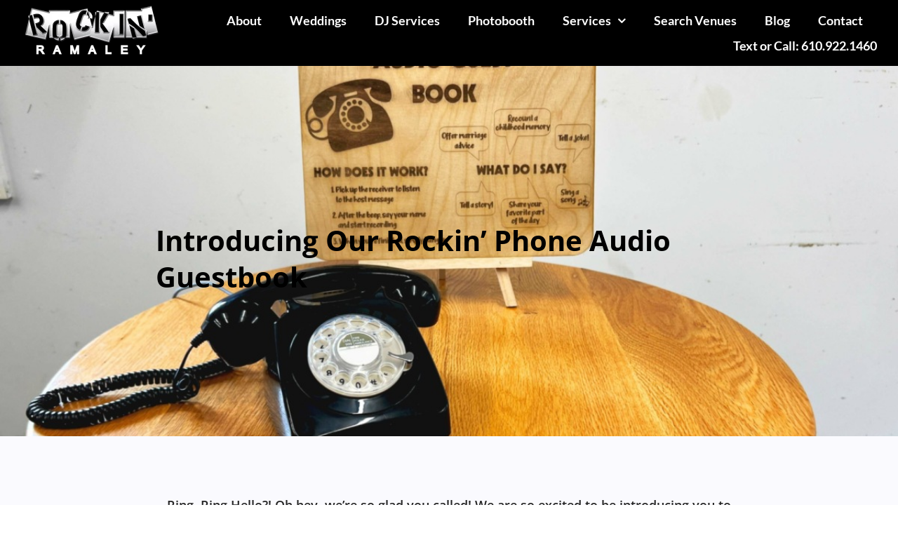

--- FILE ---
content_type: text/html; charset=UTF-8
request_url: https://rockinramaley.com/introducing-our-rockin-phone-audio-guestbook/
body_size: 17573
content:
<!DOCTYPE html><html class="avada-html-layout-wide avada-html-header-position-top avada-is-100-percent-template" lang="en-US" prefix="og: http://ogp.me/ns# fb: http://ogp.me/ns/fb#"><head><meta http-equiv="X-UA-Compatible" content="IE=edge" /><meta http-equiv="Content-Type" content="text/html; charset=utf-8"/><meta name="viewport" content="width=device-width, initial-scale=1" /><meta name='robots' content='index, follow, max-image-preview:large, max-snippet:-1, max-video-preview:-1' /><style>img:is([sizes="auto" i], [sizes^="auto," i]) { contain-intrinsic-size: 3000px 1500px }</style><title>Introducing Our Rockin&#039; Phone Audio Guestbook - Rockin&#039; Ramaley</title><meta name="description" content="Rockin&#039; Ramaley Rockin&#039; Phone Audio Guestbook for Weddings, Birthday, Mitzvahs, Quinceanera, Corporate Events and more!" /><link rel="canonical" href="https://rockinramaley.com/introducing-our-rockin-phone-audio-guestbook/" /><meta property="og:locale" content="en_US" /><meta property="og:type" content="article" /><meta property="og:title" content="Introducing Our Rockin&#039; Phone Audio Guestbook %" /><meta property="og:description" content="Check out our new blog on our website! Don&#039;t forget to follow us on all of our social medias." /><meta property="og:url" content="https://rockinramaley.com/introducing-our-rockin-phone-audio-guestbook/" /><meta property="og:site_name" content="Rockin&#039; Ramaley" /><meta property="article:publisher" content="https://www.facebook.com/rockin.ramaley/" /><meta property="article:published_time" content="2023-03-07T20:57:50+00:00" /><meta property="article:modified_time" content="2023-05-11T13:48:57+00:00" /><meta property="og:image" content="https://rockinramaley.com/wp-content/uploads/2023/03/Rockin_Ramaley_Rockin_Phone_Audio_Guestbook_Black_1_Bigger_Size-scaled-e1678218100875.jpg" /><meta property="og:image:width" content="1920" /><meta property="og:image:height" content="1064" /><meta property="og:image:type" content="image/jpeg" /><meta name="author" content="Rockin_Ramaley_Best_Wedding_DJ_Ever" /><meta name="twitter:card" content="summary_large_image" /><meta name="twitter:creator" content="@RockinRamaley" /><meta name="twitter:site" content="@RockinRamaley" /><meta name="twitter:label1" content="Written by" /><meta name="twitter:data1" content="Rockin_Ramaley_Best_Wedding_DJ_Ever" /><meta name="twitter:label2" content="Est. reading time" /><meta name="twitter:data2" content="10 minutes" /> <script type="application/ld+json" class="yoast-schema-graph">{"@context":"https://schema.org","@graph":[{"@type":"WebPage","@id":"https://rockinramaley.com/introducing-our-rockin-phone-audio-guestbook/","url":"https://rockinramaley.com/introducing-our-rockin-phone-audio-guestbook/","name":"Introducing Our Rockin' Phone Audio Guestbook - Rockin&#039; Ramaley","isPartOf":{"@id":"https://rockinramaley.com/#website"},"primaryImageOfPage":{"@id":"https://rockinramaley.com/introducing-our-rockin-phone-audio-guestbook/#primaryimage"},"image":{"@id":"https://rockinramaley.com/introducing-our-rockin-phone-audio-guestbook/#primaryimage"},"thumbnailUrl":"https://rockinramaley.com/wp-content/uploads/2023/03/Rockin_Ramaley_Rockin_Phone_Audio_Guestbook_Black_1_Bigger_Size-scaled-e1678218100875.jpg","datePublished":"2023-03-07T20:57:50+00:00","dateModified":"2023-05-11T13:48:57+00:00","author":{"@id":"https://rockinramaley.com/#/schema/person/8e731b9cc7a2e1c132d0dea6f4a0491a"},"description":"Rockin' Ramaley Rockin' Phone Audio Guestbook for Weddings, Birthday, Mitzvahs, Quinceanera, Corporate Events and more!","breadcrumb":{"@id":"https://rockinramaley.com/introducing-our-rockin-phone-audio-guestbook/#breadcrumb"},"inLanguage":"en-US","potentialAction":[{"@type":"ReadAction","target":["https://rockinramaley.com/introducing-our-rockin-phone-audio-guestbook/"]}]},{"@type":"ImageObject","inLanguage":"en-US","@id":"https://rockinramaley.com/introducing-our-rockin-phone-audio-guestbook/#primaryimage","url":"https://rockinramaley.com/wp-content/uploads/2023/03/Rockin_Ramaley_Rockin_Phone_Audio_Guestbook_Black_1_Bigger_Size-scaled-e1678218100875.jpg","contentUrl":"https://rockinramaley.com/wp-content/uploads/2023/03/Rockin_Ramaley_Rockin_Phone_Audio_Guestbook_Black_1_Bigger_Size-scaled-e1678218100875.jpg","width":1920,"height":1064},{"@type":"BreadcrumbList","@id":"https://rockinramaley.com/introducing-our-rockin-phone-audio-guestbook/#breadcrumb","itemListElement":[{"@type":"ListItem","position":1,"name":"Home","item":"https://rockinramaley.com/"},{"@type":"ListItem","position":2,"name":"Blog","item":"https://rockinramaley.com/blog/"},{"@type":"ListItem","position":3,"name":"Introducing Our Rockin&#8217; Phone Audio Guestbook"}]},{"@type":"WebSite","@id":"https://rockinramaley.com/#website","url":"https://rockinramaley.com/","name":"Rockin&#039; Ramaley","description":"Lehigh Valley DJ Service | Pennsylvania DJ | New Jersey DJ | Allentown Weddings | Bethlehem Weddings","potentialAction":[{"@type":"SearchAction","target":{"@type":"EntryPoint","urlTemplate":"https://rockinramaley.com/?s={search_term_string}"},"query-input":{"@type":"PropertyValueSpecification","valueRequired":true,"valueName":"search_term_string"}}],"inLanguage":"en-US"},{"@type":"Person","@id":"https://rockinramaley.com/#/schema/person/8e731b9cc7a2e1c132d0dea6f4a0491a","name":"Rockin_Ramaley_Best_Wedding_DJ_Ever","image":{"@type":"ImageObject","inLanguage":"en-US","@id":"https://rockinramaley.com/#/schema/person/image/","url":"https://secure.gravatar.com/avatar/e2b0c69432d3a2948c68f984af4d58fcdbc86039a6cbbb648d070986b43e634d?s=96&d=mm&r=g","contentUrl":"https://secure.gravatar.com/avatar/e2b0c69432d3a2948c68f984af4d58fcdbc86039a6cbbb648d070986b43e634d?s=96&d=mm&r=g","caption":"Rockin_Ramaley_Best_Wedding_DJ_Ever"},"sameAs":["http://www.RockinRamaley.com"],"url":false}]}</script> <link rel="alternate" type="application/rss+xml" title="Rockin&#039; Ramaley &raquo; Feed" href="https://rockinramaley.com/feed/" /><link rel="alternate" type="application/rss+xml" title="Rockin&#039; Ramaley &raquo; Comments Feed" href="https://rockinramaley.com/comments/feed/" /><link rel="shortcut icon" href="https://rockinramaley.com/wp-content/uploads/2019/12/favi.png" type="image/x-icon" /><link rel="apple-touch-icon" sizes="180x180" href="https://rockinramaley.com/wp-content/uploads/2019/06/Screen-Shot-2019-06-17-at-5.11.21-PM.png"><meta name="description" content="Introducing Our Rockin&#039; Phone Audio Guestbook
Ring, Ring Hello?! Oh hey, we&#039;re so glad you called! We are so excited to be introducing you to our Audio Guestbook. New fun and vintage way to enjoy memories with people"/><meta property="og:locale" content="en_US"/><meta property="og:type" content="article"/><meta property="og:site_name" content="Rockin&#039; Ramaley"/><meta property="og:title" content="Introducing Our Rockin&#039; Phone Audio Guestbook - Rockin&#039; Ramaley"/><meta property="og:description" content="Introducing Our Rockin&#039; Phone Audio Guestbook
Ring, Ring Hello?! Oh hey, we&#039;re so glad you called! We are so excited to be introducing you to our Audio Guestbook. New fun and vintage way to enjoy memories with people"/><meta property="og:url" content="https://rockinramaley.com/introducing-our-rockin-phone-audio-guestbook/"/><meta property="article:published_time" content="2023-03-07T20:57:50-05:00"/><meta property="article:modified_time" content="2023-05-11T13:48:57-05:00"/><meta name="author" content="Rockin_Ramaley_Best_Wedding_DJ_Ever"/><meta property="og:image" content="https://rockinramaley.com/wp-content/uploads/2023/03/Rockin_Ramaley_Rockin_Phone_Audio_Guestbook_Black_1_Bigger_Size-scaled-e1678218100875.jpg"/><meta property="og:image:width" content="1920"/><meta property="og:image:height" content="1064"/><meta property="og:image:type" content="image/jpeg"/><link rel='stylesheet' id='microthemer-css' href='https://rockinramaley.com/wp-content/micro-themes/active-styles.css?mts=111&#038;ver=6.8.3' type='text/css' media='all' /><link rel='stylesheet' id='fusion-dynamic-css-css' href='https://rockinramaley.com/wp-content/uploads/fusion-styles/dfc904be8e43f88c1f32436aefb0727d.min.css?ver=3.12.1' type='text/css' media='all' /> <script type="text/javascript" src="https://rockinramaley.com/wp-includes/js/jquery/jquery.min.js?ver=3.7.1" id="jquery-core-js" defer data-deferred="1"></script> <link rel="https://api.w.org/" href="https://rockinramaley.com/wp-json/" /><link rel="alternate" title="JSON" type="application/json" href="https://rockinramaley.com/wp-json/wp/v2/posts/34694" /><link rel="EditURI" type="application/rsd+xml" title="RSD" href="https://rockinramaley.com/xmlrpc.php?rsd" /><meta name="generator" content="WordPress 6.8.3" /><link rel='shortlink' href='https://rockinramaley.com/?p=34694' /><link rel="alternate" title="oEmbed (JSON)" type="application/json+oembed" href="https://rockinramaley.com/wp-json/oembed/1.0/embed?url=https%3A%2F%2Frockinramaley.com%2Fintroducing-our-rockin-phone-audio-guestbook%2F" /><link rel="alternate" title="oEmbed (XML)" type="text/xml+oembed" href="https://rockinramaley.com/wp-json/oembed/1.0/embed?url=https%3A%2F%2Frockinramaley.com%2Fintroducing-our-rockin-phone-audio-guestbook%2F&#038;format=xml" /> <script data-optimized="1" type="text/javascript" src="[data-uri]" defer></script> <style type="text/css" id="css-fb-visibility">@media screen and (max-width: 640px){.fusion-no-small-visibility{display:none !important;}body .sm-text-align-center{text-align:center !important;}body .sm-text-align-left{text-align:left !important;}body .sm-text-align-right{text-align:right !important;}body .sm-flex-align-center{justify-content:center !important;}body .sm-flex-align-flex-start{justify-content:flex-start !important;}body .sm-flex-align-flex-end{justify-content:flex-end !important;}body .sm-mx-auto{margin-left:auto !important;margin-right:auto !important;}body .sm-ml-auto{margin-left:auto !important;}body .sm-mr-auto{margin-right:auto !important;}body .fusion-absolute-position-small{position:absolute;top:auto;width:100%;}.awb-sticky.awb-sticky-small{ position: sticky; top: var(--awb-sticky-offset,0); }}@media screen and (min-width: 641px) and (max-width: 1024px){.fusion-no-medium-visibility{display:none !important;}body .md-text-align-center{text-align:center !important;}body .md-text-align-left{text-align:left !important;}body .md-text-align-right{text-align:right !important;}body .md-flex-align-center{justify-content:center !important;}body .md-flex-align-flex-start{justify-content:flex-start !important;}body .md-flex-align-flex-end{justify-content:flex-end !important;}body .md-mx-auto{margin-left:auto !important;margin-right:auto !important;}body .md-ml-auto{margin-left:auto !important;}body .md-mr-auto{margin-right:auto !important;}body .fusion-absolute-position-medium{position:absolute;top:auto;width:100%;}.awb-sticky.awb-sticky-medium{ position: sticky; top: var(--awb-sticky-offset,0); }}@media screen and (min-width: 1025px){.fusion-no-large-visibility{display:none !important;}body .lg-text-align-center{text-align:center !important;}body .lg-text-align-left{text-align:left !important;}body .lg-text-align-right{text-align:right !important;}body .lg-flex-align-center{justify-content:center !important;}body .lg-flex-align-flex-start{justify-content:flex-start !important;}body .lg-flex-align-flex-end{justify-content:flex-end !important;}body .lg-mx-auto{margin-left:auto !important;margin-right:auto !important;}body .lg-ml-auto{margin-left:auto !important;}body .lg-mr-auto{margin-right:auto !important;}body .fusion-absolute-position-large{position:absolute;top:auto;width:100%;}.awb-sticky.awb-sticky-large{ position: sticky; top: var(--awb-sticky-offset,0); }}</style><style type="text/css">.recentcomments a{display:inline !important;padding:0 !important;margin:0 !important;}</style><meta name="generator" content="Powered by Slider Revolution 6.7.32 - responsive, Mobile-Friendly Slider Plugin for WordPress with comfortable drag and drop interface." /> <script data-optimized="1" src="[data-uri]" defer></script> <script data-optimized="1" type="text/javascript">var doc = document.documentElement;
			doc.setAttribute( 'data-useragent', navigator.userAgent );</script>  <script async src="https://www.googletagmanager.com/gtag/js?id=G-Q77HTYV79N"></script> <script>window.dataLayer = window.dataLayer || [];
  function gtag(){dataLayer.push(arguments);}
  gtag('js', new Date());

  gtag('config', 'G-Q77HTYV79N');</script> <script data-optimized="1" src='https://rockinramaley.com/wp-content/litespeed/js/5cb0a46d063ae668a22e0fa63a26626d.js?ver=6626d' type='text/javascript' defer data-deferred="1"></script></head><body class="wp-singular post-template-default single single-post postid-34694 single-format-standard wp-theme-Avada wp-child-theme-Avada-Child-Theme mt-34694 mt-post-introducing-our-rockin-phone-audio-guestbook fusion-image-hovers fusion-pagination-sizing fusion-button_type-flat fusion-button_span-no fusion-button_gradient-linear avada-image-rollover-circle-yes avada-image-rollover-yes avada-image-rollover-direction-left fusion-body ltr fusion-sticky-header no-mobile-slidingbar avada-has-rev-slider-styles fusion-disable-outline fusion-sub-menu-slide mobile-logo-pos-center layout-wide-mode avada-has-boxed-modal-shadow-none layout-scroll-offset-full avada-has-zero-margin-offset-top fusion-top-header menu-text-align-center mobile-menu-design-flyout fusion-show-pagination-text fusion-header-layout-v1 avada-responsive avada-footer-fx-none avada-menu-highlight-style-bar fusion-search-form-classic fusion-main-menu-search-dropdown fusion-avatar-square avada-sticky-shrinkage avada-dropdown-styles avada-blog-layout-grid avada-blog-archive-layout-large avada-header-shadow-no avada-menu-icon-position-left avada-has-mainmenu-dropdown-divider avada-has-header-100-width avada-has-pagetitle-100-width avada-has-pagetitle-bg-full avada-has-breadcrumb-mobile-hidden avada-has-titlebar-hide avada-has-pagination-padding avada-flyout-menu-direction-fade avada-ec-views-v1" data-awb-post-id="34694">
<a class="skip-link screen-reader-text" href="#content">Skip to content</a><div id="boxed-wrapper"><div id="wrapper" class="fusion-wrapper"><div id="home" style="position:relative;top:-1px;"></div><div class="fusion-tb-header"><div class="fusion-fullwidth fullwidth-box fusion-builder-row-1 fusion-flex-container has-pattern-background has-mask-background hundred-percent-fullwidth non-hundred-percent-height-scrolling fusion-sticky-container" style="--awb-border-radius-top-left:0px;--awb-border-radius-top-right:0px;--awb-border-radius-bottom-right:0px;--awb-border-radius-bottom-left:0px;--awb-padding-top:0px;--awb-padding-right:30px;--awb-padding-bottom:0px;--awb-padding-left:30px;--awb-margin-bottom:-2px;--awb-background-color:var(--awb-color8);--awb-sticky-background-color:var(--awb-color8) !important;--awb-flex-wrap:wrap;" data-transition-offset="0" data-scroll-offset="0" data-sticky-small-visibility="1" data-sticky-medium-visibility="1" data-sticky-large-visibility="1" ><div class="fusion-builder-row fusion-row fusion-flex-align-items-center fusion-flex-content-wrap" style="width:104% !important;max-width:104% !important;margin-left: calc(-4% / 2 );margin-right: calc(-4% / 2 );"><div class="fusion-layout-column fusion_builder_column fusion-builder-column-0 fusion_builder_column_1_5 1_5 fusion-flex-column fusion-column-inner-bg-wrapper" style="--awb-inner-bg-size:cover;--awb-width-large:20%;--awb-margin-top-large:0px;--awb-spacing-right-large:9.6%;--awb-margin-bottom-large:0px;--awb-spacing-left-large:9.6%;--awb-width-medium:20%;--awb-order-medium:0;--awb-spacing-right-medium:9.6%;--awb-spacing-left-medium:9.6%;--awb-width-small:50%;--awb-order-small:0;--awb-spacing-right-small:3.84%;--awb-spacing-left-small:3.84%;"><span class="fusion-column-inner-bg hover-type-none"><a class="fusion-column-anchor" href="https://rockinramaley.com/"><span class="fusion-column-inner-bg-image"></span></a></span><div class="fusion-column-wrapper fusion-column-has-shadow fusion-flex-justify-content-flex-start fusion-content-layout-column"><div class="fusion-image-element " style="--awb-max-width:200px;--awb-caption-title-font-family:var(--h2_typography-font-family);--awb-caption-title-font-weight:var(--h2_typography-font-weight);--awb-caption-title-font-style:var(--h2_typography-font-style);--awb-caption-title-size:var(--h2_typography-font-size);--awb-caption-title-transform:var(--h2_typography-text-transform);--awb-caption-title-line-height:var(--h2_typography-line-height);--awb-caption-title-letter-spacing:var(--h2_typography-letter-spacing);"><span class=" fusion-imageframe imageframe-none imageframe-1 hover-type-none"><img fetchpriority="high" decoding="async" width="951" height="445" title="RR-Logo" src="https://rockinramaley.com/wp-content/uploads/2019/12/RR-Logo.png" data-orig-src="https://rockinramaley.com/wp-content/uploads/2019/12/RR-Logo.png" alt class="lazyload img-responsive wp-image-25280" srcset="data:image/svg+xml,%3Csvg%20xmlns%3D%27http%3A%2F%2Fwww.w3.org%2F2000%2Fsvg%27%20width%3D%27951%27%20height%3D%27445%27%20viewBox%3D%270%200%20951%20445%27%3E%3Crect%20width%3D%27951%27%20height%3D%27445%27%20fill-opacity%3D%220%22%2F%3E%3C%2Fsvg%3E" data-srcset="https://rockinramaley.com/wp-content/uploads/2019/12/RR-Logo-200x94.png.webp 200w, https://rockinramaley.com/wp-content/uploads/2019/12/RR-Logo-400x187.png.webp 400w, https://rockinramaley.com/wp-content/uploads/2019/12/RR-Logo-600x281.png.webp 600w, https://rockinramaley.com/wp-content/uploads/2019/12/RR-Logo-800x374.png.webp 800w, https://rockinramaley.com/wp-content/uploads/2019/12/RR-Logo.png 951w" data-sizes="auto" data-orig-sizes="(max-width: 1024px) 100vw, (max-width: 640px) 100vw, (max-width: 1919px) 400px,(min-width: 1920px) 20vw" /></span></div></div></div><div class="fusion-layout-column fusion_builder_column fusion-builder-column-1 fusion_builder_column_4_5 4_5 fusion-flex-column" style="--awb-bg-size:cover;--awb-width-large:80%;--awb-margin-top-large:0px;--awb-spacing-right-large:2.4%;--awb-margin-bottom-large:0px;--awb-spacing-left-large:2.4%;--awb-width-medium:80%;--awb-order-medium:0;--awb-spacing-right-medium:2.4%;--awb-spacing-left-medium:2.4%;--awb-width-small:50%;--awb-order-small:0;--awb-spacing-right-small:3.84%;--awb-spacing-left-small:3.84%;"><div class="fusion-column-wrapper fusion-column-has-shadow fusion-flex-justify-content-flex-start fusion-content-layout-column"><nav class="awb-menu awb-menu_row awb-menu_em-hover mobile-mode-collapse-to-button awb-menu_icons-left awb-menu_dc-yes mobile-trigger-fullwidth-off awb-menu_mobile-toggle awb-menu_indent-left mobile-size-full-absolute loading mega-menu-loading awb-menu_desktop awb-menu_dropdown awb-menu_expand-center awb-menu_transition-fade fusion-no-small-visibility" style="--awb-font-size:18px;--awb-min-height:50px;--awb-gap:40px;--awb-align-items:center;--awb-justify-content:flex-end;--awb-color:var(--awb-color1);--awb-active-color:var(--awb-color1);--awb-submenu-border-radius-top-left:6px;--awb-submenu-border-radius-top-right:6px;--awb-submenu-border-radius-bottom-right:6px;--awb-submenu-border-radius-bottom-left:6px;--awb-main-justify-content:flex-start;--awb-mobile-nav-button-align-hor:flex-end;--awb-mobile-trigger-font-size:24px;--awb-mobile-trigger-color:var(--awb-color1);--awb-mobile-trigger-background-color:rgba(255,255,255,0);--awb-mobile-justify:flex-start;--awb-mobile-caret-left:auto;--awb-mobile-caret-right:0;--awb-box-shadow:0px 0px 32px 0px rgba(0,0,0,0.29);;--awb-fusion-font-family-typography:&quot;Lato&quot;;--awb-fusion-font-style-typography:normal;--awb-fusion-font-weight-typography:700;--awb-fusion-font-family-submenu-typography:inherit;--awb-fusion-font-style-submenu-typography:normal;--awb-fusion-font-weight-submenu-typography:400;--awb-fusion-font-family-mobile-typography:inherit;--awb-fusion-font-style-mobile-typography:normal;--awb-fusion-font-weight-mobile-typography:400;" aria-label="Main" data-breakpoint="640" data-count="0" data-transition-type="fade" data-transition-time="300" data-expand="center"><button type="button" class="awb-menu__m-toggle" aria-expanded="false" aria-controls="menu-main"><span class="awb-menu__m-toggle-inner"><span class="collapsed-nav-text">MENU</span><span class="awb-menu__m-collapse-icon"><span class="awb-menu__m-collapse-icon-open fa-bars fas"></span><span class="awb-menu__m-collapse-icon-close fa-times fas"></span></span></span></button><ul id="menu-main" class="fusion-menu awb-menu__main-ul awb-menu__main-ul_row"><li  id="menu-item-24965"  class="menu-item menu-item-type-post_type menu-item-object-page menu-item-24965 awb-menu__li awb-menu__main-li awb-menu__main-li_regular"  data-item-id="24965"><span class="awb-menu__main-background-default awb-menu__main-background-default_fade"></span><span class="awb-menu__main-background-active awb-menu__main-background-active_fade"></span><a  href="https://rockinramaley.com/about/" class="awb-menu__main-a awb-menu__main-a_regular"><span class="menu-text">About</span></a></li><li  id="menu-item-25016"  class="menu-item menu-item-type-post_type menu-item-object-page menu-item-25016 awb-menu__li awb-menu__main-li awb-menu__main-li_regular"  data-item-id="25016"><span class="awb-menu__main-background-default awb-menu__main-background-default_fade"></span><span class="awb-menu__main-background-active awb-menu__main-background-active_fade"></span><a  href="https://rockinramaley.com/weddings/" class="awb-menu__main-a awb-menu__main-a_regular"><span class="menu-text">Weddings</span></a></li><li  id="menu-item-24953"  class="menu-item menu-item-type-post_type menu-item-object-page menu-item-24953 awb-menu__li awb-menu__main-li awb-menu__main-li_regular"  data-item-id="24953"><span class="awb-menu__main-background-default awb-menu__main-background-default_fade"></span><span class="awb-menu__main-background-active awb-menu__main-background-active_fade"></span><a  href="https://rockinramaley.com/dj-packages/" class="awb-menu__main-a awb-menu__main-a_regular"><span class="menu-text">DJ Services</span></a></li><li  id="menu-item-40067"  class="menu-item menu-item-type-custom menu-item-object-custom menu-item-40067 awb-menu__li awb-menu__main-li awb-menu__main-li_regular"  data-item-id="40067"><span class="awb-menu__main-background-default awb-menu__main-background-default_fade"></span><span class="awb-menu__main-background-active awb-menu__main-background-active_fade"></span><a  target="_blank" rel="noopener noreferrer" href="https://rockinphotobooth.com/" class="awb-menu__main-a awb-menu__main-a_regular"><span class="menu-text">Photobooth</span></a></li><li  id="menu-item-25149"  class="menu-item menu-item-type-post_type menu-item-object-page menu-item-has-children menu-item-25149 awb-menu__li awb-menu__main-li awb-menu__main-li_regular"  data-item-id="25149"><span class="awb-menu__main-background-default awb-menu__main-background-default_fade"></span><span class="awb-menu__main-background-active awb-menu__main-background-active_fade"></span><a  href="https://rockinramaley.com/packages/" class="awb-menu__main-a awb-menu__main-a_regular"><span class="menu-text">Services</span><span class="awb-menu__open-nav-submenu-hover"></span></a><button type="button" aria-label="Open submenu of Services" aria-expanded="false" class="awb-menu__open-nav-submenu_mobile awb-menu__open-nav-submenu_main"></button><ul class="awb-menu__sub-ul awb-menu__sub-ul_main"><li  id="menu-item-25165"  class="menu-item menu-item-type-post_type menu-item-object-page menu-item-25165 awb-menu__li awb-menu__sub-li" ><a  href="https://rockinramaley.com/lighting/" class="awb-menu__sub-a"><span>Lighting</span></a></li><li  id="menu-item-25164"  class="menu-item menu-item-type-post_type menu-item-object-page menu-item-25164 awb-menu__li awb-menu__sub-li" ><a  href="https://rockinramaley.com/visuals/" class="awb-menu__sub-a"><span>Visuals</span></a></li><li  id="menu-item-25163"  class="menu-item menu-item-type-post_type menu-item-object-page menu-item-25163 awb-menu__li awb-menu__sub-li" ><a  href="https://rockinramaley.com/led-floor/" class="awb-menu__sub-a"><span>Dance Floors</span></a></li><li  id="menu-item-25162"  class="menu-item menu-item-type-post_type menu-item-object-page menu-item-25162 awb-menu__li awb-menu__sub-li" ><a  href="https://rockinramaley.com/special-effects/" class="awb-menu__sub-a"><span>Special Effects</span></a></li><li  id="menu-item-25161"  class="menu-item menu-item-type-post_type menu-item-object-page menu-item-25161 awb-menu__li awb-menu__sub-li" ><a  href="https://rockinramaley.com/decor/" class="awb-menu__sub-a"><span>Decor</span></a></li><li  id="menu-item-25160"  class="menu-item menu-item-type-post_type menu-item-object-page menu-item-25160 awb-menu__li awb-menu__sub-li" ><a  href="https://rockinramaley.com/cigar-bar/" class="awb-menu__sub-a"><span>Cigar Bar</span></a></li><li  id="menu-item-37136"  class="menu-item menu-item-type-custom menu-item-object-custom menu-item-37136 awb-menu__li awb-menu__sub-li" ><a  href="https://rockinramaley.com/special-effects/#musicians" class="awb-menu__sub-a"><span>Musicians</span></a></li><li  id="menu-item-35934"  class="menu-item menu-item-type-post_type menu-item-object-page menu-item-35934 awb-menu__li awb-menu__sub-li" ><a  href="https://rockinramaley.com/rockin-phone-audio-guestbook/" class="awb-menu__sub-a"><span>Phone Audio Guestbook</span></a></li><li  id="menu-item-38207"  class="menu-item menu-item-type-post_type menu-item-object-page menu-item-38207 awb-menu__li awb-menu__sub-li" ><a  href="https://rockinramaley.com/led-robots/" class="awb-menu__sub-a"><span>LED Robots</span></a></li></ul></li><li  id="menu-item-24501"  class="menu-item menu-item-type-post_type menu-item-object-page menu-item-24501 awb-menu__li awb-menu__main-li awb-menu__main-li_regular"  data-item-id="24501"><span class="awb-menu__main-background-default awb-menu__main-background-default_fade"></span><span class="awb-menu__main-background-active awb-menu__main-background-active_fade"></span><a  href="https://rockinramaley.com/search-venues/" class="awb-menu__main-a awb-menu__main-a_regular"><span class="menu-text">Search Venues</span></a></li><li  id="menu-item-28179"  class="menu-item menu-item-type-post_type menu-item-object-page menu-item-28179 awb-menu__li awb-menu__main-li awb-menu__main-li_regular"  data-item-id="28179"><span class="awb-menu__main-background-default awb-menu__main-background-default_fade"></span><span class="awb-menu__main-background-active awb-menu__main-background-active_fade"></span><a  href="https://rockinramaley.com/rockin-blog/" class="awb-menu__main-a awb-menu__main-a_regular"><span class="menu-text">Blog</span></a></li><li  id="menu-item-24495"  class="menu-item menu-item-type-post_type menu-item-object-page menu-item-24495 awb-menu__li awb-menu__main-li awb-menu__main-li_regular"  data-item-id="24495"><span class="awb-menu__main-background-default awb-menu__main-background-default_fade"></span><span class="awb-menu__main-background-active awb-menu__main-background-active_fade"></span><a  href="https://rockinramaley.com/contact/" class="awb-menu__main-a awb-menu__main-a_regular"><span class="menu-text">Contact</span></a></li><li  id="menu-item-25154"  class="menu-item menu-item-type-custom menu-item-object-custom menu-item-25154 awb-menu__li awb-menu__main-li awb-menu__main-li_regular"  data-item-id="25154"><span class="awb-menu__main-background-default awb-menu__main-background-default_fade"></span><span class="awb-menu__main-background-active awb-menu__main-background-active_fade"></span><a  href="tel:610.922.1460" class="awb-menu__main-a awb-menu__main-a_regular"><span class="menu-text">Text or Call: 610.922.1460</span></a></li></ul></nav><nav class="awb-menu awb-menu_column awb-menu_em-hover mobile-mode-collapse-to-button awb-menu_icons-right awb-menu_dc-yes mobile-trigger-fullwidth-off awb-menu_mobile-toggle awb-menu_indent-left mobile-size-full-absolute loading mega-menu-loading awb-menu_desktop awb-menu_dropdown awb-menu_expand-center awb-menu_transition-fade fusion-no-medium-visibility fusion-no-large-visibility" style="--awb-font-size:28px;--awb-min-height:50px;--awb-align-items:center;--awb-justify-content:flex-end;--awb-color:var(--awb-color1);--awb-active-color:var(--awb-color1);--awb-submenu-border-radius-top-left:6px;--awb-submenu-border-radius-top-right:6px;--awb-submenu-border-radius-bottom-right:6px;--awb-submenu-border-radius-bottom-left:6px;--awb-icons-size:27;--awb-icons-color:var(--awb-color1);--awb-main-justify-content:flex-end;--awb-mobile-nav-button-align-hor:flex-end;--awb-mobile-trigger-font-size:24px;--awb-mobile-trigger-color:var(--awb-color1);--awb-mobile-trigger-background-color:rgba(255,255,255,0);--awb-mobile-justify:flex-start;--awb-mobile-caret-left:auto;--awb-mobile-caret-right:0;--awb-box-shadow:0px 0px 32px 0px rgba(0,0,0,0.29);;--awb-fusion-font-family-typography:&quot;Lato&quot;;--awb-fusion-font-style-typography:normal;--awb-fusion-font-weight-typography:700;--awb-fusion-font-family-submenu-typography:inherit;--awb-fusion-font-style-submenu-typography:normal;--awb-fusion-font-weight-submenu-typography:400;--awb-fusion-font-family-mobile-typography:inherit;--awb-fusion-font-style-mobile-typography:normal;--awb-fusion-font-weight-mobile-typography:400;" aria-label="Mobile Toggle" data-breakpoint="0" data-count="1" data-transition-type="fade" data-transition-time="300" data-expand="center"><ul id="menu-mobile-toggle" class="fusion-menu awb-menu__main-ul awb-menu__main-ul_column"><li  id="menu-item-40037"  class="menu-item menu-item-type-custom menu-item-object-custom menu-item-40037 awb-menu__li awb-menu__main-li awb-menu__main-li_regular"  data-item-id="40037"><span class="awb-menu__main-background-default awb-menu__main-background-default_fade"></span><span class="awb-menu__main-background-active awb-menu__main-background-active_fade"></span><a  href="#awb-oc__40036" class="awb-menu__main-a awb-menu__main-a_regular awb-oc-menu-item-link awb-menu__main-a_icon-only fusion-flex-link"><span class="menu-text"><span class="menu-title menu-title_no-desktop">Off Canvas Toggle</span></span><span class="awb-menu__i awb-menu__i_main fusion-megamenu-icon"><i class="glyphicon fa-bars fas" aria-hidden="true"></i></span><span class="awb-oc-close-icon awb-menu__i awb-menu__i_main"></span></a></li></ul></nav></div></div></div></div></div><div id="sliders-container" class="fusion-slider-visibility"></div><main id="main" class="clearfix width-100"><div class="fusion-row" style="max-width:100%;"><section id="content" style="width: 100%;"><article id="post-34694" class="post post-34694 type-post status-publish format-standard has-post-thumbnail hentry category-blog tag-audio-guestbook tag-leave-a-message tag-rockin-phone tag-rockin-ramaley tag-voicemail-fun">
<span class="entry-title" style="display: none;">Introducing Our Rockin&#8217; Phone Audio Guestbook</span><div class="post-content"><div class="fusion-fullwidth fullwidth-box fusion-builder-row-2 fusion-flex-container fusion-parallax-none hundred-percent-fullwidth non-hundred-percent-height-scrolling lazyload" style="--awb-border-radius-top-left:0px;--awb-border-radius-top-right:0px;--awb-border-radius-bottom-right:0px;--awb-border-radius-bottom-left:0px;--awb-padding-top:0px;--awb-padding-right:0px;--awb-padding-bottom:0px;--awb-padding-left:0px;--awb-margin-top:-75px;--awb-background-size:cover;--awb-flex-wrap:wrap;" data-bg="https://rockinramaley.com/wp-content/uploads/2023/03/Rockin_Ramaley_Rockin_Phone_Audio_Guestbook_Black_1_Bigger_Size-scaled-e1678218100875-1200x665.jpg" ><div class="fusion-builder-row fusion-row fusion-flex-align-items-flex-start fusion-flex-content-wrap" style="width:104% !important;max-width:104% !important;margin-left: calc(-4% / 2 );margin-right: calc(-4% / 2 );"><div class="fusion-layout-column fusion_builder_column fusion-builder-column-2 fusion_builder_column_1_6 1_6 fusion-flex-column" style="--awb-bg-size:cover;--awb-width-large:16.666666666667%;--awb-margin-top-large:0px;--awb-spacing-right-large:11.52%;--awb-margin-bottom-large:0px;--awb-spacing-left-large:11.52%;--awb-width-medium:100%;--awb-spacing-right-medium:1.92%;--awb-spacing-left-medium:1.92%;--awb-width-small:100%;--awb-spacing-right-small:1.92%;--awb-spacing-left-small:1.92%;"><div class="fusion-column-wrapper fusion-column-has-shadow fusion-flex-justify-content-flex-start fusion-content-layout-column"></div></div><div class="fusion-layout-column fusion_builder_column fusion-builder-column-3 fusion_builder_column_2_3 2_3 fusion-flex-column" style="--awb-bg-size:cover;--awb-width-large:66.666666666667%;--awb-margin-top-large:0px;--awb-spacing-right-large:2.88%;--awb-margin-bottom-large:0px;--awb-spacing-left-large:2.88%;--awb-width-medium:100%;--awb-order-medium:0;--awb-spacing-right-medium:1.92%;--awb-spacing-left-medium:1.92%;--awb-width-small:100%;--awb-order-small:0;--awb-spacing-right-small:1.92%;--awb-spacing-left-small:1.92%;"><div class="fusion-column-wrapper fusion-column-has-shadow fusion-flex-justify-content-flex-start fusion-content-layout-column"><div class="fusion-separator fusion-full-width-sep" style="align-self: center;margin-left: auto;margin-right: auto;margin-top:100px;width:100%;"></div><div class="fusion-separator fusion-full-width-sep" style="align-self: center;margin-left: auto;margin-right: auto;margin-top:100px;width:100%;"></div><div class="fusion-separator fusion-full-width-sep" style="align-self: center;margin-left: auto;margin-right: auto;margin-top:100px;width:100%;"></div><div class="fusion-title title fusion-title-1 fusion-sep-none fusion-title-text fusion-title-size-one"><h1 class="fusion-title-heading title-heading-left fusion-responsive-typography-calculated" style="margin:0;--fontSize:40;line-height:1.3;"><p style="text-align: left;">Introducing Our Rockin&#8217; Phone Audio Guestbook</p></h1></div><div class="fusion-separator fusion-full-width-sep" style="align-self: center;margin-left: auto;margin-right: auto;margin-top:100px;width:100%;"></div><div class="fusion-separator fusion-full-width-sep" style="align-self: center;margin-left: auto;margin-right: auto;margin-top:100px;width:100%;"></div></div></div><div class="fusion-layout-column fusion_builder_column fusion-builder-column-4 fusion_builder_column_1_6 1_6 fusion-flex-column" style="--awb-bg-size:cover;--awb-width-large:16.666666666667%;--awb-margin-top-large:0px;--awb-spacing-right-large:11.52%;--awb-margin-bottom-large:0px;--awb-spacing-left-large:11.52%;--awb-width-medium:100%;--awb-spacing-right-medium:1.92%;--awb-spacing-left-medium:1.92%;--awb-width-small:100%;--awb-spacing-right-small:1.92%;--awb-spacing-left-small:1.92%;"><div class="fusion-column-wrapper fusion-column-has-shadow fusion-flex-justify-content-flex-start fusion-content-layout-column"></div></div><div class="fusion-layout-column fusion_builder_column fusion-builder-column-5 fusion_builder_column_1_6 1_6 fusion-flex-column" style="--awb-bg-size:cover;--awb-width-large:16.666666666667%;--awb-margin-top-large:0px;--awb-spacing-right-large:11.52%;--awb-margin-bottom-large:0px;--awb-spacing-left-large:11.52%;--awb-width-medium:100%;--awb-spacing-right-medium:1.92%;--awb-spacing-left-medium:1.92%;--awb-width-small:100%;--awb-spacing-right-small:1.92%;--awb-spacing-left-small:1.92%;"><div class="fusion-column-wrapper fusion-column-has-shadow fusion-flex-justify-content-flex-start fusion-content-layout-column"></div></div><div class="fusion-layout-column fusion_builder_column fusion-builder-column-6 fusion_builder_column_1_6 1_6 fusion-flex-column" style="--awb-bg-size:cover;--awb-width-large:16.666666666667%;--awb-margin-top-large:0px;--awb-spacing-right-large:11.52%;--awb-margin-bottom-large:0px;--awb-spacing-left-large:3.84%;--awb-width-medium:100%;--awb-spacing-right-medium:1.92%;--awb-spacing-left-medium:1.92%;--awb-width-small:100%;--awb-spacing-right-small:1.92%;--awb-spacing-left-small:1.92%;"><div class="fusion-column-wrapper fusion-column-has-shadow fusion-flex-justify-content-flex-start fusion-content-layout-column"></div></div></div></div><div class="fusion-fullwidth fullwidth-box fusion-builder-row-3 fusion-flex-container hundred-percent-fullwidth non-hundred-percent-height-scrolling" style="--awb-border-radius-top-left:0px;--awb-border-radius-top-right:0px;--awb-border-radius-bottom-right:0px;--awb-border-radius-bottom-left:0px;--awb-background-color:#fafafe;--awb-flex-wrap:wrap;" ><div class="fusion-builder-row fusion-row fusion-flex-align-items-flex-start fusion-flex-content-wrap" style="width:104% !important;max-width:104% !important;margin-left: calc(-4% / 2 );margin-right: calc(-4% / 2 );"><div class="fusion-layout-column fusion_builder_column fusion-builder-column-7 fusion_builder_column_1_6 1_6 fusion-flex-column" style="--awb-bg-size:cover;--awb-width-large:16.666666666667%;--awb-margin-top-large:0px;--awb-spacing-right-large:11.52%;--awb-margin-bottom-large:0px;--awb-spacing-left-large:11.52%;--awb-width-medium:100%;--awb-spacing-right-medium:1.92%;--awb-spacing-left-medium:1.92%;--awb-width-small:100%;--awb-spacing-right-small:1.92%;--awb-spacing-left-small:1.92%;"><div class="fusion-column-wrapper fusion-column-has-shadow fusion-flex-justify-content-flex-start fusion-content-layout-column"></div></div><div class="fusion-layout-column fusion_builder_column fusion-builder-column-8 fusion_builder_column_2_3 2_3 fusion-flex-column" style="--awb-padding-right:16px;--awb-padding-left:16px;--awb-bg-size:cover;--awb-width-large:66.666666666667%;--awb-margin-top-large:0px;--awb-spacing-right-large:2.88%;--awb-margin-bottom-large:0px;--awb-spacing-left-large:2.88%;--awb-width-medium:100%;--awb-spacing-right-medium:1.92%;--awb-spacing-left-medium:1.92%;--awb-width-small:100%;--awb-spacing-right-small:1.92%;--awb-spacing-left-small:1.92%;"><div class="fusion-column-wrapper fusion-column-has-shadow fusion-flex-justify-content-flex-start fusion-content-layout-column"><div class="fusion-text fusion-text-1" style="--awb-text-transform:none;"><p style="text-align: center;">Ring, Ring Hello?! Oh hey, we&#8217;re so glad you called! We are so excited to be introducing you to our Audio Guestbook. New fun and vintage way to enjoy memories with people you love. What is it? No problem, we will explain how it works. You pick up the receiver to listen to the host&#8217;s message. After the beep say your name and start recording your message. When you&#8217;re finished, simply hang up. After the event, you will receive all recordings to cherish forever! *Bonus! Guest can also call in and leave a message with a special code. Hearing the voice of someone you love isn&#8217;t just a trend, it&#8217;s a treasure you&#8217;ll be able to listen to for years down the road.</p><p style="text-align: center;">Recording voicemails you&#8217;ll want to keep and book your Rockin&#8217; Audio Guestbook.</p><p style="text-align: center;"><span data-preserver-spaces="true">Follow Rockin’ Ramaley on </span><a class="editor-rtfLink" href="https://www.facebook.com/rockin.ramaley/" target="_blank" rel="noopener"><strong><em><span data-preserver-spaces="true">Facebook</span></em></strong></a><span data-preserver-spaces="true"> and </span><a class="editor-rtfLink" href="https://www.instagram.com/rockinramaley/" target="_blank" rel="noopener"><strong><em><span data-preserver-spaces="true">Instagram</span></em><span data-preserver-spaces="true"> </span></strong></a><span data-preserver-spaces="true">for more daily content.</span></p></div></div></div><div class="fusion-layout-column fusion_builder_column fusion-builder-column-9 fusion_builder_column_1_6 1_6 fusion-flex-column" style="--awb-bg-size:cover;--awb-width-large:16.666666666667%;--awb-margin-top-large:0px;--awb-spacing-right-large:11.52%;--awb-margin-bottom-large:0px;--awb-spacing-left-large:11.52%;--awb-width-medium:100%;--awb-spacing-right-medium:1.92%;--awb-spacing-left-medium:1.92%;--awb-width-small:100%;--awb-spacing-right-small:1.92%;--awb-spacing-left-small:1.92%;"><div class="fusion-column-wrapper fusion-column-has-shadow fusion-flex-justify-content-flex-start fusion-content-layout-column"></div></div></div></div><div class="fusion-fullwidth fullwidth-box fusion-builder-row-4 fusion-flex-container hundred-percent-fullwidth non-hundred-percent-height-scrolling" style="--awb-border-radius-top-left:0px;--awb-border-radius-top-right:0px;--awb-border-radius-bottom-right:0px;--awb-border-radius-bottom-left:0px;--awb-flex-wrap:wrap;" ><div class="fusion-builder-row fusion-row fusion-flex-align-items-flex-start fusion-flex-content-wrap" style="width:104% !important;max-width:104% !important;margin-left: calc(-4% / 2 );margin-right: calc(-4% / 2 );"><div class="fusion-layout-column fusion_builder_column fusion-builder-column-10 fusion_builder_column_1_6 1_6 fusion-flex-column" style="--awb-bg-size:cover;--awb-width-large:16.666666666667%;--awb-margin-top-large:0px;--awb-spacing-right-large:11.52%;--awb-margin-bottom-large:0px;--awb-spacing-left-large:11.52%;--awb-width-medium:100%;--awb-spacing-right-medium:1.92%;--awb-spacing-left-medium:1.92%;--awb-width-small:100%;--awb-spacing-right-small:1.92%;--awb-spacing-left-small:1.92%;"><div class="fusion-column-wrapper fusion-column-has-shadow fusion-flex-justify-content-flex-start fusion-content-layout-column"></div></div><div class="fusion-layout-column fusion_builder_column fusion-builder-column-11 fusion_builder_column_2_3 2_3 fusion-flex-column" style="--awb-bg-size:cover;--awb-width-large:66.666666666667%;--awb-margin-top-large:0px;--awb-spacing-right-large:2.88%;--awb-margin-bottom-large:0px;--awb-spacing-left-large:2.88%;--awb-width-medium:100%;--awb-spacing-right-medium:1.92%;--awb-spacing-left-medium:1.92%;--awb-width-small:100%;--awb-spacing-right-small:1.92%;--awb-spacing-left-small:1.92%;"><div class="fusion-column-wrapper fusion-column-has-shadow fusion-flex-justify-content-flex-start fusion-content-layout-column"><div class="awb-gallery-wrapper awb-gallery-wrapper-1 button-span-no"><div style="margin:-5px;--awb-bordersize:0px;" class="fusion-gallery fusion-gallery-container fusion-grid-3 fusion-columns-total-6 fusion-gallery-layout-grid fusion-gallery-1"><div style="padding:5px;" class="fusion-grid-column fusion-gallery-column fusion-gallery-column-3 hover-type-zoomin"><div class="fusion-gallery-image"><a href="https://rockinramaley.com/wp-content/uploads/2023/03/Rockin_Ramaley_Rockin_Phone_Audio_Guestbook_Black_1-scaled-e1678217948721.jpg" rel="noreferrer" data-rel="iLightbox[gallery_image_1]" class="fusion-lightbox" target="_self"><img decoding="async" src="https://rockinramaley.com/wp-content/uploads/2023/03/Rockin_Ramaley_Rockin_Phone_Audio_Guestbook_Black_1-scaled-e1678217948721.jpg" data-orig-src="https://rockinramaley.com/wp-content/uploads/2023/03/Rockin_Ramaley_Rockin_Phone_Audio_Guestbook_Black_1-scaled-e1678217948721.jpg" width="1200" height="900" alt="" title="Rockin_Ramaley_Rockin_Phone_Audio_Guestbook_Black_1" aria-label="Rockin_Ramaley_Rockin_Phone_Audio_Guestbook_Black_1" class="lazyload img-responsive wp-image-34701" srcset="data:image/svg+xml,%3Csvg%20xmlns%3D%27http%3A%2F%2Fwww.w3.org%2F2000%2Fsvg%27%20width%3D%271200%27%20height%3D%27900%27%20viewBox%3D%270%200%201200%20900%27%3E%3Crect%20width%3D%271200%27%20height%3D%27900%27%20fill-opacity%3D%220%22%2F%3E%3C%2Fsvg%3E" data-srcset="https://rockinramaley.com/wp-content/uploads/2023/03/Rockin_Ramaley_Rockin_Phone_Audio_Guestbook_Black_1-scaled-e1678217948721-200x150.jpg 200w, https://rockinramaley.com/wp-content/uploads/2023/03/Rockin_Ramaley_Rockin_Phone_Audio_Guestbook_Black_1-scaled-e1678217948721-400x300.jpg 400w, https://rockinramaley.com/wp-content/uploads/2023/03/Rockin_Ramaley_Rockin_Phone_Audio_Guestbook_Black_1-scaled-e1678217948721-600x450.jpg 600w, https://rockinramaley.com/wp-content/uploads/2023/03/Rockin_Ramaley_Rockin_Phone_Audio_Guestbook_Black_1-scaled-e1678217948721-800x600.jpg 800w, https://rockinramaley.com/wp-content/uploads/2023/03/Rockin_Ramaley_Rockin_Phone_Audio_Guestbook_Black_1-scaled-e1678217948721.jpg 1200w" data-sizes="auto" data-orig-sizes="(min-width: 1200px) 33vw, (min-width: 2200px) 100vw, (min-width: 784px) 637px, (min-width: 712px) 784px, (min-width: 640px) 712px, " /></a></div></div><div style="padding:5px;" class="fusion-grid-column fusion-gallery-column fusion-gallery-column-3 hover-type-zoomin"><div class="fusion-gallery-image"><a href="https://rockinramaley.com/wp-content/uploads/2023/03/Rockin_Ramaley_Rockin_Phone_Audio_Guestbook_Ivory_1-scaled-e1678217896991.jpg" rel="noreferrer" data-rel="iLightbox[gallery_image_1]" class="fusion-lightbox" target="_self"><img decoding="async" src="https://rockinramaley.com/wp-content/uploads/2023/03/Rockin_Ramaley_Rockin_Phone_Audio_Guestbook_Ivory_1-scaled-e1678217896991.jpg" data-orig-src="https://rockinramaley.com/wp-content/uploads/2023/03/Rockin_Ramaley_Rockin_Phone_Audio_Guestbook_Ivory_1-scaled-e1678217896991.jpg" width="1200" height="900" alt="" title="Rockin_Ramaley_Rockin_Phone_Audio_Guestbook_Ivory_1" aria-label="Rockin_Ramaley_Rockin_Phone_Audio_Guestbook_Ivory_1" class="lazyload img-responsive wp-image-34698" srcset="data:image/svg+xml,%3Csvg%20xmlns%3D%27http%3A%2F%2Fwww.w3.org%2F2000%2Fsvg%27%20width%3D%271200%27%20height%3D%27900%27%20viewBox%3D%270%200%201200%20900%27%3E%3Crect%20width%3D%271200%27%20height%3D%27900%27%20fill-opacity%3D%220%22%2F%3E%3C%2Fsvg%3E" data-srcset="https://rockinramaley.com/wp-content/uploads/2023/03/Rockin_Ramaley_Rockin_Phone_Audio_Guestbook_Ivory_1-scaled-e1678217896991-200x150.jpg 200w, https://rockinramaley.com/wp-content/uploads/2023/03/Rockin_Ramaley_Rockin_Phone_Audio_Guestbook_Ivory_1-scaled-e1678217896991-400x300.jpg 400w, https://rockinramaley.com/wp-content/uploads/2023/03/Rockin_Ramaley_Rockin_Phone_Audio_Guestbook_Ivory_1-scaled-e1678217896991-600x450.jpg 600w, https://rockinramaley.com/wp-content/uploads/2023/03/Rockin_Ramaley_Rockin_Phone_Audio_Guestbook_Ivory_1-scaled-e1678217896991-800x600.jpg 800w, https://rockinramaley.com/wp-content/uploads/2023/03/Rockin_Ramaley_Rockin_Phone_Audio_Guestbook_Ivory_1-scaled-e1678217896991.jpg 1200w" data-sizes="auto" data-orig-sizes="(min-width: 1200px) 33vw, (min-width: 2200px) 100vw, (min-width: 784px) 637px, (min-width: 712px) 784px, (min-width: 640px) 712px, " /></a></div></div><div style="padding:5px;" class="fusion-grid-column fusion-gallery-column fusion-gallery-column-3 hover-type-zoomin"><div class="fusion-gallery-image"><a href="https://rockinramaley.com/wp-content/uploads/2023/03/Rockin_Ramaley_Rockin_Phone_Audio_Guestbook_Black_3-scaled-e1678217973287.jpg" rel="noreferrer" data-rel="iLightbox[gallery_image_1]" class="fusion-lightbox" target="_self"><img decoding="async" src="https://rockinramaley.com/wp-content/uploads/2023/03/Rockin_Ramaley_Rockin_Phone_Audio_Guestbook_Black_3-scaled-e1678217973287.jpg" data-orig-src="https://rockinramaley.com/wp-content/uploads/2023/03/Rockin_Ramaley_Rockin_Phone_Audio_Guestbook_Black_3-scaled-e1678217973287.jpg" width="1200" height="1600" alt="" title="Rockin_Ramaley_Rockin_Phone_Audio_Guestbook_Black_3" aria-label="Rockin_Ramaley_Rockin_Phone_Audio_Guestbook_Black_3" class="lazyload img-responsive wp-image-34702" srcset="data:image/svg+xml,%3Csvg%20xmlns%3D%27http%3A%2F%2Fwww.w3.org%2F2000%2Fsvg%27%20width%3D%271200%27%20height%3D%271600%27%20viewBox%3D%270%200%201200%201600%27%3E%3Crect%20width%3D%271200%27%20height%3D%271600%27%20fill-opacity%3D%220%22%2F%3E%3C%2Fsvg%3E" data-srcset="https://rockinramaley.com/wp-content/uploads/2023/03/Rockin_Ramaley_Rockin_Phone_Audio_Guestbook_Black_3-scaled-e1678217973287-200x267.jpg 200w, https://rockinramaley.com/wp-content/uploads/2023/03/Rockin_Ramaley_Rockin_Phone_Audio_Guestbook_Black_3-scaled-e1678217973287-400x533.jpg 400w, https://rockinramaley.com/wp-content/uploads/2023/03/Rockin_Ramaley_Rockin_Phone_Audio_Guestbook_Black_3-scaled-e1678217973287-600x800.jpg 600w, https://rockinramaley.com/wp-content/uploads/2023/03/Rockin_Ramaley_Rockin_Phone_Audio_Guestbook_Black_3-scaled-e1678217973287-800x1067.jpg 800w, https://rockinramaley.com/wp-content/uploads/2023/03/Rockin_Ramaley_Rockin_Phone_Audio_Guestbook_Black_3-scaled-e1678217973287.jpg 1200w" data-sizes="auto" data-orig-sizes="(min-width: 1200px) 33vw, (min-width: 2200px) 100vw, (min-width: 784px) 637px, (min-width: 712px) 784px, (min-width: 640px) 712px, " /></a></div></div><div class="clearfix"></div><div style="padding:5px;" class="fusion-grid-column fusion-gallery-column fusion-gallery-column-3 hover-type-zoomin"><div class="fusion-gallery-image"><a href="https://rockinramaley.com/wp-content/uploads/2023/03/Rockin_Ramaley_Rockin_Phone_Audio_Guestbook_Ivory_2-scaled-e1678217911354.jpg" rel="noreferrer" data-rel="iLightbox[gallery_image_1]" class="fusion-lightbox" target="_self"><img decoding="async" src="https://rockinramaley.com/wp-content/uploads/2023/03/Rockin_Ramaley_Rockin_Phone_Audio_Guestbook_Ivory_2-scaled-e1678217911354.jpg" data-orig-src="https://rockinramaley.com/wp-content/uploads/2023/03/Rockin_Ramaley_Rockin_Phone_Audio_Guestbook_Ivory_2-scaled-e1678217911354.jpg" width="1200" height="800" alt="" title="Rockin_Ramaley_Rockin_Phone_Audio_Guestbook_Ivory_2" aria-label="Rockin_Ramaley_Rockin_Phone_Audio_Guestbook_Ivory_2" class="lazyload img-responsive wp-image-34699" srcset="data:image/svg+xml,%3Csvg%20xmlns%3D%27http%3A%2F%2Fwww.w3.org%2F2000%2Fsvg%27%20width%3D%271200%27%20height%3D%27800%27%20viewBox%3D%270%200%201200%20800%27%3E%3Crect%20width%3D%271200%27%20height%3D%27800%27%20fill-opacity%3D%220%22%2F%3E%3C%2Fsvg%3E" data-srcset="https://rockinramaley.com/wp-content/uploads/2023/03/Rockin_Ramaley_Rockin_Phone_Audio_Guestbook_Ivory_2-scaled-e1678217911354-200x133.jpg 200w, https://rockinramaley.com/wp-content/uploads/2023/03/Rockin_Ramaley_Rockin_Phone_Audio_Guestbook_Ivory_2-scaled-e1678217911354-400x267.jpg 400w, https://rockinramaley.com/wp-content/uploads/2023/03/Rockin_Ramaley_Rockin_Phone_Audio_Guestbook_Ivory_2-scaled-e1678217911354-600x400.jpg 600w, https://rockinramaley.com/wp-content/uploads/2023/03/Rockin_Ramaley_Rockin_Phone_Audio_Guestbook_Ivory_2-scaled-e1678217911354-800x533.jpg 800w, https://rockinramaley.com/wp-content/uploads/2023/03/Rockin_Ramaley_Rockin_Phone_Audio_Guestbook_Ivory_2-scaled-e1678217911354.jpg 1200w" data-sizes="auto" data-orig-sizes="(min-width: 1200px) 33vw, (min-width: 2200px) 100vw, (min-width: 784px) 637px, (min-width: 712px) 784px, (min-width: 640px) 712px, " /></a></div></div><div style="padding:5px;" class="fusion-grid-column fusion-gallery-column fusion-gallery-column-3 hover-type-zoomin"><div class="fusion-gallery-image"><a href="https://rockinramaley.com/wp-content/uploads/2023/03/Rockin_Ramaley_Rockin_Phone_Audio_Guestbook_Ivory_3-scaled-e1678217931324.jpg" rel="noreferrer" data-rel="iLightbox[gallery_image_1]" class="fusion-lightbox" target="_self"><img decoding="async" src="https://rockinramaley.com/wp-content/uploads/2023/03/Rockin_Ramaley_Rockin_Phone_Audio_Guestbook_Ivory_3-scaled-e1678217931324.jpg" data-orig-src="https://rockinramaley.com/wp-content/uploads/2023/03/Rockin_Ramaley_Rockin_Phone_Audio_Guestbook_Ivory_3-scaled-e1678217931324.jpg" width="1200" height="900" alt="" title="Rockin_Ramaley_Rockin_Phone_Audio_Guestbook_Ivory_3" aria-label="Rockin_Ramaley_Rockin_Phone_Audio_Guestbook_Ivory_3" class="lazyload img-responsive wp-image-34700" srcset="data:image/svg+xml,%3Csvg%20xmlns%3D%27http%3A%2F%2Fwww.w3.org%2F2000%2Fsvg%27%20width%3D%271200%27%20height%3D%27900%27%20viewBox%3D%270%200%201200%20900%27%3E%3Crect%20width%3D%271200%27%20height%3D%27900%27%20fill-opacity%3D%220%22%2F%3E%3C%2Fsvg%3E" data-srcset="https://rockinramaley.com/wp-content/uploads/2023/03/Rockin_Ramaley_Rockin_Phone_Audio_Guestbook_Ivory_3-scaled-e1678217931324-200x150.jpg 200w, https://rockinramaley.com/wp-content/uploads/2023/03/Rockin_Ramaley_Rockin_Phone_Audio_Guestbook_Ivory_3-scaled-e1678217931324-400x300.jpg 400w, https://rockinramaley.com/wp-content/uploads/2023/03/Rockin_Ramaley_Rockin_Phone_Audio_Guestbook_Ivory_3-scaled-e1678217931324-600x450.jpg 600w, https://rockinramaley.com/wp-content/uploads/2023/03/Rockin_Ramaley_Rockin_Phone_Audio_Guestbook_Ivory_3-scaled-e1678217931324-800x600.jpg 800w, https://rockinramaley.com/wp-content/uploads/2023/03/Rockin_Ramaley_Rockin_Phone_Audio_Guestbook_Ivory_3-scaled-e1678217931324.jpg 1200w" data-sizes="auto" data-orig-sizes="(min-width: 1200px) 33vw, (min-width: 2200px) 100vw, (min-width: 784px) 637px, (min-width: 712px) 784px, (min-width: 640px) 712px, " /></a></div></div><div style="padding:5px;" class="fusion-grid-column fusion-gallery-column fusion-gallery-column-3 hover-type-zoomin"><div class="fusion-gallery-image"><a href="https://rockinramaley.com/wp-content/uploads/2023/03/Rockin_Ramaley_Rockin_Phone_Audio_Guestbook_Black_2--scaled-e1678217878727.jpg" rel="noreferrer" data-rel="iLightbox[gallery_image_1]" class="fusion-lightbox" target="_self"><img decoding="async" src="https://rockinramaley.com/wp-content/uploads/2023/03/Rockin_Ramaley_Rockin_Phone_Audio_Guestbook_Black_2--scaled-e1678217878727.jpg" data-orig-src="https://rockinramaley.com/wp-content/uploads/2023/03/Rockin_Ramaley_Rockin_Phone_Audio_Guestbook_Black_2--scaled-e1678217878727.jpg" width="1200" height="900" alt="" title="Rockin_Ramaley_Rockin_Phone_Audio_Guestbook_Black_2" aria-label="Rockin_Ramaley_Rockin_Phone_Audio_Guestbook_Black_2" class="lazyload img-responsive wp-image-34697" srcset="data:image/svg+xml,%3Csvg%20xmlns%3D%27http%3A%2F%2Fwww.w3.org%2F2000%2Fsvg%27%20width%3D%271200%27%20height%3D%27900%27%20viewBox%3D%270%200%201200%20900%27%3E%3Crect%20width%3D%271200%27%20height%3D%27900%27%20fill-opacity%3D%220%22%2F%3E%3C%2Fsvg%3E" data-srcset="https://rockinramaley.com/wp-content/uploads/2023/03/Rockin_Ramaley_Rockin_Phone_Audio_Guestbook_Black_2--scaled-e1678217878727-200x150.jpg 200w, https://rockinramaley.com/wp-content/uploads/2023/03/Rockin_Ramaley_Rockin_Phone_Audio_Guestbook_Black_2--scaled-e1678217878727-400x300.jpg 400w, https://rockinramaley.com/wp-content/uploads/2023/03/Rockin_Ramaley_Rockin_Phone_Audio_Guestbook_Black_2--scaled-e1678217878727-600x450.jpg 600w, https://rockinramaley.com/wp-content/uploads/2023/03/Rockin_Ramaley_Rockin_Phone_Audio_Guestbook_Black_2--scaled-e1678217878727-800x600.jpg 800w, https://rockinramaley.com/wp-content/uploads/2023/03/Rockin_Ramaley_Rockin_Phone_Audio_Guestbook_Black_2--scaled-e1678217878727.jpg 1200w" data-sizes="auto" data-orig-sizes="(min-width: 1200px) 33vw, (min-width: 2200px) 100vw, (min-width: 784px) 637px, (min-width: 712px) 784px, (min-width: 640px) 712px, " /></a></div></div><div class="clearfix"></div></div></div><div class="fusion-video fusion-youtube" style="--awb-max-width:600px;--awb-max-height:360px;"><div class="video-shortcode"><lite-youtube videoid="MjzZjSCXRcA" class="landscape" params="wmode=transparent&autoplay=1&enablejsapi=1" title="YouTube video player 1" width="600" height="360" data-thumbnail-size="auto" data-no-cookie="on"></lite-youtube></div></div><div class="fusion-sharing-box fusion-sharing-box-1 has-taglines layout-floated layout-medium-floated layout-small-floated" style="background-color:#f6f6f6;--awb-layout:row;--awb-alignment-small:space-between;" data-title="Introducing Our Rockin&#8217; Phone Audio Guestbook" data-description="Introducing Our Rockin&#039; Phone Audio Guestbook
Ring, Ring Hello?! Oh hey, we&#039;re so glad you called! We are so excited to be introducing you to our Audio Guestbook. New fun and vintage way to enjoy memories with people" data-link="https://rockinramaley.com/introducing-our-rockin-phone-audio-guestbook/"><h4 class="tagline" style="color:#333333;">Share This Story, Choose Your Platform!</h4><div class="fusion-social-networks sharingbox-shortcode-icon-wrapper sharingbox-shortcode-icon-wrapper-1"><span><a href="https://www.facebook.com/sharer.php?u=https%3A%2F%2Frockinramaley.com%2Fintroducing-our-rockin-phone-audio-guestbook%2F&amp;t=Introducing%20Our%20Rockin%26%238217%3B%20Phone%20Audio%20Guestbook" target="_blank" rel="noreferrer" title="Facebook" aria-label="Facebook" data-placement="top" data-toggle="tooltip" data-title="Facebook"><i class="fusion-social-network-icon fusion-tooltip fusion-facebook awb-icon-facebook" style="color:#bebdbd;" aria-hidden="true"></i></a></span><span><a href="https://x.com/intent/post?text=Introducing%20Our%20Rockin%E2%80%99%20Phone%20Audio%20Guestbook&amp;url=https%3A%2F%2Frockinramaley.com%2Fintroducing-our-rockin-phone-audio-guestbook%2F" target="_blank" rel="noopener noreferrer" title="X" aria-label="X" data-placement="top" data-toggle="tooltip" data-title="X"><i class="fusion-social-network-icon fusion-tooltip fusion-twitter awb-icon-twitter" style="color:#bebdbd;" aria-hidden="true"></i></a></span><span><a href="https://reddit.com/submit?url=https%3A%2F%2Frockinramaley.com%2Fintroducing-our-rockin-phone-audio-guestbook%2F&amp;title=Introducing%20Our%20Rockin%26%238217%3B%20Phone%20Audio%20Guestbook" target="_blank" rel="noopener noreferrer" title="Reddit" aria-label="Reddit" data-placement="top" data-toggle="tooltip" data-title="Reddit"><i class="fusion-social-network-icon fusion-tooltip fusion-reddit awb-icon-reddit" style="color:#bebdbd;" aria-hidden="true"></i></a></span><span><a href="https://www.linkedin.com/shareArticle?mini=true&amp;url=https%3A%2F%2Frockinramaley.com%2Fintroducing-our-rockin-phone-audio-guestbook%2F&amp;title=Introducing%20Our%20Rockin%26%238217%3B%20Phone%20Audio%20Guestbook&amp;summary=Introducing%20Our%20Rockin%26%2339%3B%20Phone%20Audio%20Guestbook%20%20%20%20%20%20%20%20%20%20%0D%0ARing%2C%20Ring%20Hello%3F%21%20Oh%20hey%2C%20we%26%2339%3Bre%20so%20glad%20you%20called%21%20We%20are%20so%20excited%20to%20be%20introducing%20you%20to%20our%20Audio%20Guestbook.%20New%20fun%20and%20vintage%20way%20to%20enjoy%20memories%20with%20people" target="_blank" rel="noopener noreferrer" title="LinkedIn" aria-label="LinkedIn" data-placement="top" data-toggle="tooltip" data-title="LinkedIn"><i class="fusion-social-network-icon fusion-tooltip fusion-linkedin awb-icon-linkedin" style="color:#bebdbd;" aria-hidden="true"></i></a></span><span><a href="https://api.whatsapp.com/send?text=https%3A%2F%2Frockinramaley.com%2Fintroducing-our-rockin-phone-audio-guestbook%2F" target="_blank" rel="noopener noreferrer" title="WhatsApp" aria-label="WhatsApp" data-placement="top" data-toggle="tooltip" data-title="WhatsApp"><i class="fusion-social-network-icon fusion-tooltip fusion-whatsapp awb-icon-whatsapp" style="color:#bebdbd;" aria-hidden="true"></i></a></span><span><a href="https://www.tumblr.com/share/link?url=https%3A%2F%2Frockinramaley.com%2Fintroducing-our-rockin-phone-audio-guestbook%2F&amp;name=Introducing%20Our%20Rockin%26%238217%3B%20Phone%20Audio%20Guestbook&amp;description=Introducing%20Our%20Rockin%26%2339%3B%20Phone%20Audio%20Guestbook%20%20%20%20%20%20%20%20%20%20%0D%0ARing%2C%20Ring%20Hello%3F%21%20Oh%20hey%2C%20we%26%2339%3Bre%20so%20glad%20you%20called%21%20We%20are%20so%20excited%20to%20be%20introducing%20you%20to%20our%20Audio%20Guestbook.%20New%20fun%20and%20vintage%20way%20to%20enjoy%20memories%20with%20people" target="_blank" rel="noopener noreferrer" title="Tumblr" aria-label="Tumblr" data-placement="top" data-toggle="tooltip" data-title="Tumblr"><i class="fusion-social-network-icon fusion-tooltip fusion-tumblr awb-icon-tumblr" style="color:#bebdbd;" aria-hidden="true"></i></a></span><span><a href="https://pinterest.com/pin/create/button/?url=https%3A%2F%2Frockinramaley.com%2Fintroducing-our-rockin-phone-audio-guestbook%2F&amp;description=Introducing%20Our%20Rockin%26%2339%3B%20Phone%20Audio%20Guestbook%20%20%20%20%20%20%20%20%20%20%0D%0ARing%2C%20Ring%20Hello%3F%21%20Oh%20hey%2C%20we%26%2339%3Bre%20so%20glad%20you%20called%21%20We%20are%20so%20excited%20to%20be%20introducing%20you%20to%20our%20Audio%20Guestbook.%20New%20fun%20and%20vintage%20way%20to%20enjoy%20memories%20with%20people&amp;media=" target="_blank" rel="noopener noreferrer" title="Pinterest" aria-label="Pinterest" data-placement="top" data-toggle="tooltip" data-title="Pinterest"><i class="fusion-social-network-icon fusion-tooltip fusion-pinterest awb-icon-pinterest" style="color:#bebdbd;" aria-hidden="true"></i></a></span><span><a href="https://vkontakte.ru/share.php?url=https%3A%2F%2Frockinramaley.com%2Fintroducing-our-rockin-phone-audio-guestbook%2F&amp;title=Introducing%20Our%20Rockin%26%238217%3B%20Phone%20Audio%20Guestbook&amp;description=Introducing%20Our%20Rockin%26%2339%3B%20Phone%20Audio%20Guestbook%20%20%20%20%20%20%20%20%20%20%0D%0ARing%2C%20Ring%20Hello%3F%21%20Oh%20hey%2C%20we%26%2339%3Bre%20so%20glad%20you%20called%21%20We%20are%20so%20excited%20to%20be%20introducing%20you%20to%20our%20Audio%20Guestbook.%20New%20fun%20and%20vintage%20way%20to%20enjoy%20memories%20with%20people" target="_blank" rel="noopener noreferrer" title="Vk" aria-label="Vk" data-placement="top" data-toggle="tooltip" data-title="Vk"><i class="fusion-social-network-icon fusion-tooltip fusion-vk awb-icon-vk" style="color:#bebdbd;" aria-hidden="true"></i></a></span><span><a href="mailto:?subject=Introducing%20Our%20Rockin%26%238217%3B%20Phone%20Audio%20Guestbook&amp;body=https%3A%2F%2Frockinramaley.com%2Fintroducing-our-rockin-phone-audio-guestbook%2F" target="_self" title="Email" aria-label="Email" data-placement="top" data-toggle="tooltip" data-title="Email"><i class="fusion-social-network-icon fusion-tooltip fusion-mail awb-icon-mail" style="color:#bebdbd;" aria-hidden="true"></i></a></span></div></div></div></div><div class="fusion-layout-column fusion_builder_column fusion-builder-column-12 fusion_builder_column_1_6 1_6 fusion-flex-column" style="--awb-bg-size:cover;--awb-width-large:16.666666666667%;--awb-margin-top-large:0px;--awb-spacing-right-large:11.52%;--awb-margin-bottom-large:0px;--awb-spacing-left-large:11.52%;--awb-width-medium:100%;--awb-spacing-right-medium:1.92%;--awb-spacing-left-medium:1.92%;--awb-width-small:100%;--awb-spacing-right-small:1.92%;--awb-spacing-left-small:1.92%;"><div class="fusion-column-wrapper fusion-column-has-shadow fusion-flex-justify-content-flex-start fusion-content-layout-column"></div></div></div></div><div class="fusion-fullwidth fullwidth-box fusion-builder-row-5 fusion-flex-container hundred-percent-fullwidth non-hundred-percent-height-scrolling" style="--awb-border-sizes-top:0px;--awb-border-sizes-bottom:0px;--awb-border-sizes-left:0px;--awb-border-sizes-right:0px;--awb-border-color:#ffffff;--awb-border-radius-top-left:0px;--awb-border-radius-top-right:0px;--awb-border-radius-bottom-right:0px;--awb-border-radius-bottom-left:0px;--awb-padding-top:0px;--awb-padding-right:0px;--awb-padding-bottom:0px;--awb-padding-left:0px;--awb-margin-top:0px;--awb-margin-bottom:0px;--awb-flex-wrap:wrap;" ><div class="fusion-builder-row fusion-row fusion-flex-align-items-stretch fusion-flex-content-wrap" style="width:104% !important;max-width:104% !important;margin-left: calc(-4% / 2 );margin-right: calc(-4% / 2 );"><div class="fusion-layout-column fusion_builder_column fusion-builder-column-13 fusion_builder_column_1_2 1_2 fusion-flex-column" style="--awb-padding-top:5%;--awb-padding-right:5%;--awb-padding-bottom:5%;--awb-padding-left:5%;--awb-bg-color:#fafafe;--awb-bg-color-hover:#fafafe;--awb-bg-position:center center;--awb-bg-size:cover;--awb-width-large:50%;--awb-margin-top-large:0px;--awb-spacing-right-large:3.84%;--awb-margin-bottom-large:0px;--awb-spacing-left-large:3.84%;--awb-width-medium:100%;--awb-spacing-right-medium:1.92%;--awb-spacing-left-medium:1.92%;--awb-width-small:100%;--awb-spacing-right-small:1.92%;--awb-spacing-left-small:1.92%;"><div class="fusion-column-wrapper fusion-column-has-shadow fusion-flex-justify-content-center fusion-content-layout-column"><div class="fusion-separator fusion-full-width-sep" style="align-self: center;margin-left: auto;margin-right: auto;margin-top:20px;width:100%;"></div><div class="fusion-title title fusion-title-2 fusion-sep-none fusion-title-center fusion-title-text fusion-title-size-three" style="--awb-font-size:30px;"><h3 class="fusion-title-heading title-heading-center fusion-responsive-typography-calculated" style="margin:0;font-size:1em;--fontSize:30;line-height:1.3;">We are so very excited to serve your party and entertainment needs. Schedule a consultation today!</h3></div><div class="fusion-text fusion-text-2"><h3 style="text-align: center;">Text or Call us at <a href="tel:6109221460">610.922.1460</a></h3><h3 style="text-align: center;"> <a href="mailto:team@rockinramaley.com">Team@RockinRamaley.com</a></h3><h3 style="text-align: center;"><div class="fusion-aligncenter"><a class="fusion-button button-flat button-xlarge button-default fusion-button-default button-1 fusion-button-default-span fusion-button-default-type" target="_self" href="https://rockinramaley.com/contact"><span class="fusion-button-text awb-button__text awb-button__text--default">FILL OUT CONTACT FORM</span></a></div></h3></div><div class="fusion-separator fusion-full-width-sep" style="align-self: center;margin-left: auto;margin-right: auto;margin-top:20px;width:100%;"></div><div class="fusion-social-links fusion-social-links-1" style="--awb-margin-top:0px;--awb-margin-right:0px;--awb-margin-bottom:0px;--awb-margin-left:0px;--awb-alignment:center;--awb-box-border-top:0px;--awb-box-border-right:0px;--awb-box-border-bottom:0px;--awb-box-border-left:0px;--awb-icon-colors-hover:rgba(0,0,0,0.8);--awb-box-colors-hover:rgba(219,219,219,0.8);--awb-box-border-color:var(--awb-color3);--awb-box-border-color-hover:var(--awb-color4);"><div class="fusion-social-networks color-type-custom"><div class="fusion-social-networks-wrapper"><a class="fusion-social-network-icon fusion-tooltip fusion-facebook awb-icon-facebook" style="color:#000000;font-size:30px;" title="Facebook" aria-label="facebook" target="_blank" rel="noopener noreferrer" href="https://www.facebook.com/rockin.ramaley"></a><a class="fusion-social-network-icon fusion-tooltip fusion-instagram awb-icon-instagram" style="color:#000000;font-size:30px;" title="Instagram" aria-label="instagram" target="_blank" rel="noopener noreferrer" href="https://www.instagram.com/rockinramaley "></a><a class="fusion-social-network-icon fusion-tooltip fusion-youtube awb-icon-youtube" style="color:#000000;font-size:30px;" title="YouTube" aria-label="youtube" target="_blank" rel="noopener noreferrer" href="https://www.youtube.com/user/RockinRamaley"></a><a class="fusion-social-network-icon fusion-tooltip fusion-pinterest awb-icon-pinterest" style="color:#000000;font-size:30px;" title="Pinterest" aria-label="pinterest" target="_blank" rel="noopener noreferrer" href="https://www.pinterest.com/rockinramaley/"></a></div></div></div><div class="fusion-separator fusion-full-width-sep" style="align-self: center;margin-left: auto;margin-right: auto;margin-top:20px;width:100%;"></div></div></div><div class="fusion-layout-column fusion_builder_column fusion-builder-column-14 fusion_builder_column_1_2 1_2 fusion-flex-column fusion-no-small-visibility" style="--awb-padding-top:0px;--awb-padding-right:0px;--awb-padding-bottom:0px;--awb-padding-left:0px;--awb-bg-color:#ffffff;--awb-bg-color-hover:#ffffff;--awb-bg-position:center center;--awb-bg-size:cover;--awb-width-large:50%;--awb-margin-top-large:0px;--awb-spacing-right-large:3.84%;--awb-margin-bottom-large:0px;--awb-spacing-left-large:3.84%;--awb-width-medium:100%;--awb-spacing-right-medium:1.92%;--awb-spacing-left-medium:1.92%;--awb-width-small:100%;--awb-spacing-right-small:1.92%;--awb-spacing-left-small:1.92%;"><div class="fusion-column-wrapper fusion-column-has-shadow fusion-flex-justify-content-center fusion-content-layout-column"><iframe src="https://www.google.com/maps/embed?pb=!1m18!1m12!1m3!1d12073.748780467236!2d-75.29709407319994!3d40.84032413501169!2m3!1f0!2f0!3f0!3m2!1i1024!2i768!4f13.1!3m3!1m2!1s0x89c467b3774a4c2d%3A0x795f16fb17acb42a!2s44%20W%201st%20St%2C%20Wind%20Gap%2C%20PA%2018091!5e0!3m2!1sen!2sus!4v1573594418042!5m2!1sen!2sus" frameborder="0" style="border:0; width: 100%; height: 600px;" allowfullscreen=""></iframe></div></div></div></div><div class="fusion-fullwidth fullwidth-box fusion-builder-row-6 fusion-flex-container hundred-percent-fullwidth non-hundred-percent-height-scrolling" style="--awb-border-radius-top-left:0px;--awb-border-radius-top-right:0px;--awb-border-radius-bottom-right:0px;--awb-border-radius-bottom-left:0px;--awb-padding-right:30px;--awb-padding-left:30px;--awb-background-color:#000000;--awb-flex-wrap:wrap;" ><div class="fusion-builder-row fusion-row fusion-flex-align-items-stretch fusion-flex-content-wrap" style="width:104% !important;max-width:104% !important;margin-left: calc(-4% / 2 );margin-right: calc(-4% / 2 );"><div class="fusion-layout-column fusion_builder_column fusion-builder-column-15 fusion_builder_column_1_4 1_4 fusion-flex-column fusion-no-small-visibility" style="--awb-bg-blend:overlay;--awb-bg-size:cover;--awb-width-large:25%;--awb-margin-top-large:0px;--awb-spacing-right-large:15.36%;--awb-margin-bottom-large:0px;--awb-spacing-left-large:7.68%;--awb-width-medium:100%;--awb-spacing-right-medium:1.92%;--awb-spacing-left-medium:1.92%;--awb-width-small:100%;--awb-spacing-right-small:1.92%;--awb-spacing-left-small:1.92%;"><div class="fusion-column-wrapper fusion-column-has-shadow fusion-flex-justify-content-flex-start fusion-content-layout-column"><div class="fusion-image-element " style="text-align:center;--awb-caption-title-font-family:var(--h2_typography-font-family);--awb-caption-title-font-weight:var(--h2_typography-font-weight);--awb-caption-title-font-style:var(--h2_typography-font-style);--awb-caption-title-size:var(--h2_typography-font-size);--awb-caption-title-transform:var(--h2_typography-text-transform);--awb-caption-title-line-height:var(--h2_typography-line-height);--awb-caption-title-letter-spacing:var(--h2_typography-letter-spacing);"><span class=" fusion-imageframe imageframe-none imageframe-2 hover-type-none"><img decoding="async" width="951" height="445" title="RR-Logo" src="https://rockinramaley.com/wp-content/uploads/2019/12/RR-Logo.png" data-orig-src="https://rockinramaley.com/wp-content/uploads/2019/12/RR-Logo.png" alt class="lazyload img-responsive wp-image-25280" srcset="data:image/svg+xml,%3Csvg%20xmlns%3D%27http%3A%2F%2Fwww.w3.org%2F2000%2Fsvg%27%20width%3D%27951%27%20height%3D%27445%27%20viewBox%3D%270%200%20951%20445%27%3E%3Crect%20width%3D%27951%27%20height%3D%27445%27%20fill-opacity%3D%220%22%2F%3E%3C%2Fsvg%3E" data-srcset="https://rockinramaley.com/wp-content/uploads/2019/12/RR-Logo-200x94.png.webp 200w, https://rockinramaley.com/wp-content/uploads/2019/12/RR-Logo-400x187.png.webp 400w, https://rockinramaley.com/wp-content/uploads/2019/12/RR-Logo-600x281.png.webp 600w, https://rockinramaley.com/wp-content/uploads/2019/12/RR-Logo-800x374.png.webp 800w, https://rockinramaley.com/wp-content/uploads/2019/12/RR-Logo.png 951w" data-sizes="auto" data-orig-sizes="(max-width: 1024px) 100vw, (max-width: 640px) 100vw, (max-width: 1919px) 400px,(min-width: 1920px) 25vw" /></span></div><div class="fusion-separator fusion-full-width-sep" style="align-self: center;margin-left: auto;margin-right: auto;margin-top:20px;width:100%;"></div><div class="fusion-text fusion-text-3"><p style="text-align: center;"><span style="color: #ffffff;"><strong>Experience</strong> your event</span></p></div><div class="fusion-separator fusion-full-width-sep" style="align-self: center;margin-left: auto;margin-right: auto;margin-top:20px;width:100%;"></div><div class="fusion-social-links fusion-social-links-2" style="--awb-margin-top:0px;--awb-margin-right:0px;--awb-margin-bottom:0px;--awb-margin-left:0px;--awb-alignment:center;--awb-box-border-top:0px;--awb-box-border-right:0px;--awb-box-border-bottom:0px;--awb-box-border-left:0px;--awb-icon-colors-hover:rgba(0,0,0,0.8);--awb-box-colors-hover:rgba(219,219,219,0.8);--awb-box-border-color:var(--awb-color3);--awb-box-border-color-hover:var(--awb-color4);"><div class="fusion-social-networks color-type-custom"><div class="fusion-social-networks-wrapper"><a class="fusion-social-network-icon fusion-tooltip fusion-facebook awb-icon-facebook" style="color:#FFFFFF;font-size:30px;" title="Facebook" aria-label="facebook" target="_blank" rel="noopener noreferrer" href="https://www.facebook.com/rockin.ramaley"></a><a class="fusion-social-network-icon fusion-tooltip fusion-instagram awb-icon-instagram" style="color:#FFFFFF;font-size:30px;" title="Instagram" aria-label="instagram" target="_blank" rel="noopener noreferrer" href="https://www.instagram.com/rockinramaley "></a><a class="fusion-social-network-icon fusion-tooltip fusion-youtube awb-icon-youtube" style="color:#FFFFFF;font-size:30px;" title="YouTube" aria-label="youtube" target="_blank" rel="noopener noreferrer" href="https://www.youtube.com/user/RockinRamaley"></a><a class="fusion-social-network-icon fusion-tooltip fusion-pinterest awb-icon-pinterest" style="color:#FFFFFF;font-size:30px;" title="Pinterest" aria-label="pinterest" target="_blank" rel="noopener noreferrer" href="https://www.pinterest.com/rockinramaley/"></a></div></div></div></div></div><div class="fusion-layout-column fusion_builder_column fusion-builder-column-16 fusion_builder_column_1_4 1_4 fusion-flex-column" style="--awb-bg-blend:overlay;--awb-bg-size:cover;--awb-width-large:25%;--awb-margin-top-large:0px;--awb-spacing-right-large:7.68%;--awb-margin-bottom-large:0px;--awb-spacing-left-large:15.36%;--awb-width-medium:100%;--awb-spacing-right-medium:1.92%;--awb-spacing-left-medium:1.92%;--awb-width-small:100%;--awb-spacing-right-small:1.92%;--awb-spacing-left-small:1.92%;"><div class="fusion-column-wrapper fusion-column-has-shadow fusion-flex-justify-content-flex-start fusion-content-layout-column"><div class="fusion-title title fusion-title-3 fusion-sep-none fusion-title-text fusion-title-size-three" style="--awb-text-color:#ffffff;--awb-font-size:27px;"><h3 class="fusion-title-heading title-heading-left fusion-responsive-typography-calculated" style="margin:0;font-size:1em;--fontSize:27;line-height:2.0;"><strong>COMPANY</strong></h3></div><div class="fusion-separator fusion-full-width-sep" style="align-self: center;margin-left: auto;margin-right: auto;margin-top:20px;width:100%;"></div><div class="fusion-text fusion-text-4"><p><small><span style="color: #ffffff;"><a style="color: #ffffff;" href="https://rockinramaley.com/about">ABOUT</a></span></small></p><p><a href="https://rockinramaley.com/rockin-blog"><small><span style="color: #ffffff;">BLOG</span></small></a></p><p><small><span style="color: #ffffff;"><a style="color: #ffffff;" href="https://rockinramaley.com/contact">CONTACT</a></span></small></p></div></div></div><div class="fusion-layout-column fusion_builder_column fusion-builder-column-17 fusion_builder_column_1_4 1_4 fusion-flex-column" style="--awb-bg-blend:overlay;--awb-bg-size:cover;--awb-width-large:25%;--awb-margin-top-large:0px;--awb-spacing-right-large:7.68%;--awb-margin-bottom-large:0px;--awb-spacing-left-large:7.68%;--awb-width-medium:100%;--awb-spacing-right-medium:1.92%;--awb-spacing-left-medium:1.92%;--awb-width-small:100%;--awb-spacing-right-small:1.92%;--awb-spacing-left-small:1.92%;"><div class="fusion-column-wrapper fusion-column-has-shadow fusion-flex-justify-content-flex-start fusion-content-layout-column"><div class="fusion-title title fusion-title-4 fusion-sep-none fusion-title-text fusion-title-size-three" style="--awb-text-color:#ffffff;--awb-font-size:27px;"><h3 class="fusion-title-heading title-heading-left fusion-responsive-typography-calculated" style="margin:0;font-size:1em;--fontSize:27;line-height:2.0;"><strong>SERVICES</strong></h3></div><div class="fusion-separator fusion-full-width-sep" style="align-self: center;margin-left: auto;margin-right: auto;margin-top:20px;width:100%;"></div><div class="fusion-text fusion-text-5"><p><small><a href="https://rockinramaley.com/weddings"><span style="color: #ffffff;">WEDDINGS</span></a></small></p><p><small><a href="https://rockinramaley.com/packages"><span style="color: #ffffff;">DJ PACKAGES</span></a></small></p><p><small><a href="http://www.rockinphotobooth.com/"><span style="color: #ffffff;">PHOTO BOOTH</span></a></small></p></div></div></div><div class="fusion-layout-column fusion_builder_column fusion-builder-column-18 fusion_builder_column_1_4 1_4 fusion-flex-column" style="--awb-bg-blend:overlay;--awb-bg-size:cover;--awb-width-large:25%;--awb-margin-top-large:0px;--awb-spacing-right-large:7.68%;--awb-margin-bottom-large:0px;--awb-spacing-left-large:7.68%;--awb-width-medium:100%;--awb-spacing-right-medium:1.92%;--awb-spacing-left-medium:1.92%;--awb-width-small:100%;--awb-spacing-right-small:1.92%;--awb-spacing-left-small:1.92%;"><div class="fusion-column-wrapper fusion-column-has-shadow fusion-flex-justify-content-flex-start fusion-content-layout-column"><div class="fusion-title title fusion-title-5 fusion-sep-none fusion-title-text fusion-title-size-three" style="--awb-text-color:#ffffff;--awb-font-size:27px;"><h3 class="fusion-title-heading title-heading-left fusion-responsive-typography-calculated" style="margin:0;font-size:1em;--fontSize:27;line-height:2.0;"><strong>CLIENTS</strong></h3></div><div class="fusion-separator fusion-full-width-sep" style="align-self: center;margin-left: auto;margin-right: auto;margin-top:20px;width:100%;"></div><div class="fusion-text fusion-text-6"><p><small><a href="https://rockinramaley.com/payment-center"><span style="color: #ffffff;">PAYMENT CENTER</span></a></small></p></div></div></div></div></div></div><span class="vcard rich-snippet-hidden"><span class="fn"><a href="" title="Posts by Rockin_Ramaley_Best_Wedding_DJ_Ever" rel="author">Rockin_Ramaley_Best_Wedding_DJ_Ever</a></span></span><span class="updated rich-snippet-hidden">2023-05-11T09:48:57-04:00</span></article></section></div></main><div class="fusion-footer"><footer id="footer" class="fusion-footer-copyright-area fusion-footer-copyright-center"><div class="fusion-row"><div class="fusion-copyright-content"><div class="fusion-copyright-notice"><div>
Copyright <script type="text/JavaScript">document.write(new Date().getFullYear());</script> Rockin' Ramaley |  All Rights Reserved  |  <a href="https://rockinramaley.com/payment-center" target="_blank">Make a Payment</a></div></div><div class="fusion-social-links-footer"></div></div></div></footer></div></div></div>
<a class="fusion-one-page-text-link fusion-page-load-link" tabindex="-1" href="#" aria-hidden="true">Page load link</a><div class="avada-footer-scripts"><div id="awb-oc-40036" class="awb-off-canvas-wrap type-sliding-bar position-right" style="--awb-horizontal-position:flex-end;--awb-vertical-position:flex-end;--awb-overlay-background-color:rgba(0,0,0,0.8);--awb-width:100%;--awb-height:100dvh;--awb-box-shadow:;--awb-background-color:rgba(0,0,0,0.77);--awb-content-layout:column;--awb-align-content:space-evenly;--awb-valign-content:flex-start;--awb-content-wrap:wrap;--awb-close-button-color:var(--awb-color1);--awb-close-icon-size:29px;" data-id="40036"><div class="awb-off-canvas" tabindex="-1"><button class="off-canvas-close awb-icon-close close-position-right" aria-label="Close"></button><div class="awb-off-canvas-inner content-layout-column" style=""><div class="off-canvas-content"><div class="fusion-fullwidth fullwidth-box fusion-builder-row-7 fusion-flex-container has-pattern-background has-mask-background nonhundred-percent-fullwidth non-hundred-percent-height-scrolling" style="--awb-border-radius-top-left:0px;--awb-border-radius-top-right:0px;--awb-border-radius-bottom-right:0px;--awb-border-radius-bottom-left:0px;--awb-padding-right:30px;--awb-padding-left:30px;--awb-flex-wrap:wrap;" ><div class="fusion-builder-row fusion-row fusion-flex-align-items-center fusion-flex-justify-content-space-evenly fusion-flex-content-wrap" style="max-width:1144px;margin-left: calc(-4% / 2 );margin-right: calc(-4% / 2 );"><div class="fusion-layout-column fusion_builder_column fusion-builder-column-19 fusion_builder_column_1_1 1_1 fusion-flex-column" style="--awb-bg-size:cover;--awb-width-large:100%;--awb-margin-top-large:0px;--awb-spacing-right-large:1.92%;--awb-margin-bottom-large:0px;--awb-spacing-left-large:1.92%;--awb-width-medium:100%;--awb-order-medium:0;--awb-spacing-right-medium:1.92%;--awb-spacing-left-medium:1.92%;--awb-width-small:100%;--awb-order-small:0;--awb-spacing-right-small:1.92%;--awb-spacing-left-small:1.92%;"><div class="fusion-column-wrapper fusion-column-has-shadow fusion-flex-justify-content-flex-start fusion-content-layout-column"><div class="fusion-image-element " style="text-align:center;--awb-max-width:200px;--awb-caption-title-font-family:var(--h2_typography-font-family);--awb-caption-title-font-weight:var(--h2_typography-font-weight);--awb-caption-title-font-style:var(--h2_typography-font-style);--awb-caption-title-size:var(--h2_typography-font-size);--awb-caption-title-transform:var(--h2_typography-text-transform);--awb-caption-title-line-height:var(--h2_typography-line-height);--awb-caption-title-letter-spacing:var(--h2_typography-letter-spacing);"><span class=" fusion-imageframe imageframe-none imageframe-3 hover-type-none"><img decoding="async" width="951" height="445" title="RR-Logo" src="https://rockinramaley.com/wp-content/uploads/2019/12/RR-Logo.png" data-orig-src="https://rockinramaley.com/wp-content/uploads/2019/12/RR-Logo.png" alt class="lazyload img-responsive wp-image-25280" srcset="data:image/svg+xml,%3Csvg%20xmlns%3D%27http%3A%2F%2Fwww.w3.org%2F2000%2Fsvg%27%20width%3D%27951%27%20height%3D%27445%27%20viewBox%3D%270%200%20951%20445%27%3E%3Crect%20width%3D%27951%27%20height%3D%27445%27%20fill-opacity%3D%220%22%2F%3E%3C%2Fsvg%3E" data-srcset="https://rockinramaley.com/wp-content/uploads/2019/12/RR-Logo-200x94.png.webp 200w, https://rockinramaley.com/wp-content/uploads/2019/12/RR-Logo-400x187.png.webp 400w, https://rockinramaley.com/wp-content/uploads/2019/12/RR-Logo-600x281.png.webp 600w, https://rockinramaley.com/wp-content/uploads/2019/12/RR-Logo-800x374.png.webp 800w, https://rockinramaley.com/wp-content/uploads/2019/12/RR-Logo.png 951w" data-sizes="auto" data-orig-sizes="(max-width: 1024px) 100vw, (max-width: 640px) 100vw, 951px" /></span></div></div></div><div class="fusion-layout-column fusion_builder_column fusion-builder-column-20 fusion_builder_column_1_1 1_1 fusion-flex-column" style="--awb-bg-size:cover;--awb-width-large:100%;--awb-margin-top-large:24px;--awb-spacing-right-large:1.92%;--awb-margin-bottom-large:28px;--awb-spacing-left-large:1.92%;--awb-width-medium:100%;--awb-order-medium:0;--awb-spacing-right-medium:1.92%;--awb-spacing-left-medium:1.92%;--awb-width-small:100%;--awb-order-small:0;--awb-spacing-right-small:1.92%;--awb-spacing-left-small:1.92%;"><div class="fusion-column-wrapper fusion-column-has-shadow fusion-flex-justify-content-flex-start fusion-content-layout-column"><nav class="awb-menu awb-menu_column awb-menu_em-hover mobile-mode-collapse-to-button awb-menu_icons-left awb-menu_dc-yes mobile-trigger-fullwidth-off awb-menu_mobile-toggle awb-menu_indent-left mobile-size-full-absolute loading mega-menu-loading awb-menu_desktop awb-menu_arrows-main awb-menu_dropdown awb-menu_expand-right awb-menu_transition-fade" style="--awb-font-size:22px;--awb-color:var(--awb-color1);--awb-active-color:var(--awb-color1);--awb-main-justify-content:center;--awb-mobile-justify:flex-start;--awb-mobile-caret-left:auto;--awb-mobile-caret-right:0;--awb-fusion-font-family-typography:&quot;Lato&quot;;--awb-fusion-font-style-typography:normal;--awb-fusion-font-weight-typography:700;--awb-fusion-font-family-submenu-typography:inherit;--awb-fusion-font-style-submenu-typography:normal;--awb-fusion-font-weight-submenu-typography:400;--awb-fusion-font-family-mobile-typography:inherit;--awb-fusion-font-style-mobile-typography:normal;--awb-fusion-font-weight-mobile-typography:400;" aria-label="Mobile Menu" data-breakpoint="0" data-count="2" data-transition-type="fade" data-transition-time="300" data-expand="right"><ul id="menu-mobile-menu" class="fusion-menu awb-menu__main-ul awb-menu__main-ul_column"><li  id="menu-item-40042"  class="menu-item menu-item-type-post_type menu-item-object-page menu-item-40042 awb-menu__li awb-menu__main-li awb-menu__main-li_regular"  data-item-id="40042"><span class="awb-menu__main-background-default awb-menu__main-background-default_fade"></span><span class="awb-menu__main-background-active awb-menu__main-background-active_fade"></span><a  href="https://rockinramaley.com/about/" class="awb-menu__main-a awb-menu__main-a_regular"><span class="menu-text">About</span></a></li><li  id="menu-item-40048"  class="menu-item menu-item-type-post_type menu-item-object-page menu-item-40048 awb-menu__li awb-menu__main-li awb-menu__main-li_regular"  data-item-id="40048"><span class="awb-menu__main-background-default awb-menu__main-background-default_fade"></span><span class="awb-menu__main-background-active awb-menu__main-background-active_fade"></span><a  href="https://rockinramaley.com/weddings/" class="awb-menu__main-a awb-menu__main-a_regular"><span class="menu-text">Weddings</span></a></li><li  id="menu-item-40068"  class="menu-item menu-item-type-custom menu-item-object-custom menu-item-40068 awb-menu__li awb-menu__main-li awb-menu__main-li_regular"  data-item-id="40068"><span class="awb-menu__main-background-default awb-menu__main-background-default_fade"></span><span class="awb-menu__main-background-active awb-menu__main-background-active_fade"></span><a  target="_blank" rel="noopener noreferrer" href="https://rockinphotobooth.com/" class="awb-menu__main-a awb-menu__main-a_regular"><span class="menu-text">Photobooth</span></a></li><li  id="menu-item-40044"  class="menu-item menu-item-type-post_type menu-item-object-page menu-item-40044 awb-menu__li awb-menu__main-li awb-menu__main-li_regular"  data-item-id="40044"><span class="awb-menu__main-background-default awb-menu__main-background-default_fade"></span><span class="awb-menu__main-background-active awb-menu__main-background-active_fade"></span><a  href="https://rockinramaley.com/dj-packages/" class="awb-menu__main-a awb-menu__main-a_regular"><span class="menu-text">DJ Packages</span></a></li><li  id="menu-item-40045"  class="menu-item menu-item-type-post_type menu-item-object-page menu-item-40045 awb-menu__li awb-menu__main-li awb-menu__main-li_regular"  data-item-id="40045"><span class="awb-menu__main-background-default awb-menu__main-background-default_fade"></span><span class="awb-menu__main-background-active awb-menu__main-background-active_fade"></span><a  href="https://rockinramaley.com/packages/" class="awb-menu__main-a awb-menu__main-a_regular"><span class="menu-text">Services</span></a></li><li  id="menu-item-40047"  class="menu-item menu-item-type-post_type menu-item-object-page menu-item-40047 awb-menu__li awb-menu__main-li awb-menu__main-li_regular"  data-item-id="40047"><span class="awb-menu__main-background-default awb-menu__main-background-default_fade"></span><span class="awb-menu__main-background-active awb-menu__main-background-active_fade"></span><a  href="https://rockinramaley.com/search-venues/" class="awb-menu__main-a awb-menu__main-a_regular"><span class="menu-text">Search Venues</span></a></li><li  id="menu-item-40041"  class="menu-item menu-item-type-post_type menu-item-object-page current_page_parent menu-item-40041 awb-menu__li awb-menu__main-li awb-menu__main-li_regular"  data-item-id="40041"><span class="awb-menu__main-background-default awb-menu__main-background-default_fade"></span><span class="awb-menu__main-background-active awb-menu__main-background-active_fade"></span><a  href="https://rockinramaley.com/blog/" class="awb-menu__main-a awb-menu__main-a_regular"><span class="menu-text">Blog</span></a></li><li  id="menu-item-40043"  class="menu-item menu-item-type-post_type menu-item-object-page menu-item-40043 awb-menu__li awb-menu__main-li awb-menu__main-li_regular"  data-item-id="40043"><span class="awb-menu__main-background-default awb-menu__main-background-default_fade"></span><span class="awb-menu__main-background-active awb-menu__main-background-active_fade"></span><a  href="https://rockinramaley.com/contact/" class="awb-menu__main-a awb-menu__main-a_regular"><span class="menu-text">Contact</span></a></li></ul></nav></div></div><div class="fusion-layout-column fusion_builder_column fusion-builder-column-21 fusion_builder_column_1_1 1_1 fusion-flex-column" style="--awb-bg-size:cover;--awb-width-large:100%;--awb-margin-top-large:0px;--awb-spacing-right-large:1.92%;--awb-margin-bottom-large:0px;--awb-spacing-left-large:1.92%;--awb-width-medium:100%;--awb-order-medium:0;--awb-spacing-right-medium:1.92%;--awb-spacing-left-medium:1.92%;--awb-width-small:100%;--awb-order-small:0;--awb-spacing-right-small:1.92%;--awb-spacing-left-small:1.92%;"><div class="fusion-column-wrapper fusion-column-has-shadow fusion-flex-justify-content-flex-start fusion-content-layout-column"><div ><a class="fusion-button button-flat fusion-button-default-size button-custom fusion-button-default button-2 fusion-button-span-yes fusion-button-default-type" style="--button_accent_color:var(--awb-color8);--button_accent_hover_color:#ffffff;--button_border_hover_color:#ffffff;--button_gradient_top_color:var(--awb-color2);--button_gradient_bottom_color:var(--awb-color2);--button_gradient_top_color_hover:rgba(0,0,0,0.88);--button_gradient_bottom_color_hover:rgba(0,0,0,0.88);--button_margin-bottom:20px;" target="_self"><span class="fusion-button-text awb-button__text awb-button__text--default">Call: 610.922.1460</span></a></div><div ><a class="fusion-button button-flat fusion-button-default-size button-custom fusion-button-default button-3 fusion-button-span-yes fusion-button-default-type" style="--button_accent_color:var(--awb-color8);--button_accent_hover_color:#ffffff;--button_border_hover_color:#ffffff;--button_gradient_top_color:var(--awb-color2);--button_gradient_bottom_color:var(--awb-color2);--button_gradient_top_color_hover:rgba(0,0,0,0.88);--button_gradient_bottom_color_hover:rgba(0,0,0,0.88);--button_margin-bottom:20px;" target="_blank" rel="noopener noreferrer" href="sms:6109221460"><span class="fusion-button-text awb-button__text awb-button__text--default">Text: 610.922.1460</span></a></div></div></div></div></div></div></div></div></div><script data-optimized="1" src="[data-uri]" defer></script><script data-optimized="1" type="text/javascript" src="[data-uri]" defer></script> <script data-optimized="1" src="[data-uri]" defer></script> <script type="speculationrules">{"prefetch":[{"source":"document","where":{"and":[{"href_matches":"\/*"},{"not":{"href_matches":["\/wp-*.php","\/wp-admin\/*","\/wp-content\/uploads\/*","\/wp-content\/*","\/wp-content\/plugins\/*","\/wp-content\/themes\/Avada-Child-Theme\/*","\/wp-content\/themes\/Avada\/*","\/*\\?(.+)"]}},{"not":{"selector_matches":"a[rel~=\"nofollow\"]"}},{"not":{"selector_matches":".no-prefetch, .no-prefetch a"}}]},"eagerness":"conservative"}]}</script> <link rel='stylesheet' id='rs-plugin-settings-css' href='//rockinramaley.com/wp-content/plugins/revslider/sr6/assets/css/rs6.css?ver=6.7.32' type='text/css' media='all' /><style id='rs-plugin-settings-inline-css' type='text/css'>#rs-demo-id {}</style> <script data-optimized="1" type="text/javascript" src="https://rockinramaley.com/wp-content/litespeed/js/043e426eadde2b698f39c83cc110d13a.js?ver=c7973" id="tp-tools-js" defer data-deferred="1"></script> <script data-optimized="1" type="text/javascript" src="https://rockinramaley.com/wp-content/litespeed/js/6c4f9a12d7621c7e12b7d7398ec79029.js?ver=680e7" id="revmin-js" defer data-deferred="1"></script> <script data-optimized="1" type="text/javascript" src="https://rockinramaley.com/wp-content/litespeed/js/a1627c50b322aca4cd6df4b20e162bfb.js?ver=fd796" id="drts-wordpress-homepage-js" defer data-deferred="1"></script> <script data-optimized="1" type="text/javascript" src="https://rockinramaley.com/wp-content/litespeed/js/a54632536dc79539616b9f2959f53850.js?ver=060b3" id="fusion-scripts-js" defer data-deferred="1"></script> </div><section class="to-top-container to-top-right" aria-labelledby="awb-to-top-label">
<a href="#" id="toTop" class="fusion-top-top-link">
<span id="awb-to-top-label" class="screen-reader-text">Go to Top</span></a></section><script defer src="https://static.cloudflareinsights.com/beacon.min.js/vcd15cbe7772f49c399c6a5babf22c1241717689176015" integrity="sha512-ZpsOmlRQV6y907TI0dKBHq9Md29nnaEIPlkf84rnaERnq6zvWvPUqr2ft8M1aS28oN72PdrCzSjY4U6VaAw1EQ==" data-cf-beacon='{"version":"2024.11.0","token":"c0156dd412be4bba99e3c2a78e5b4e96","r":1,"server_timing":{"name":{"cfCacheStatus":true,"cfEdge":true,"cfExtPri":true,"cfL4":true,"cfOrigin":true,"cfSpeedBrain":true},"location_startswith":null}}' crossorigin="anonymous"></script>
</body></html>
<!-- Page optimized by LiteSpeed Cache @2026-01-19 23:39:00 -->

<!-- Page cached by LiteSpeed Cache 7.7 on 2026-01-19 23:38:59 -->